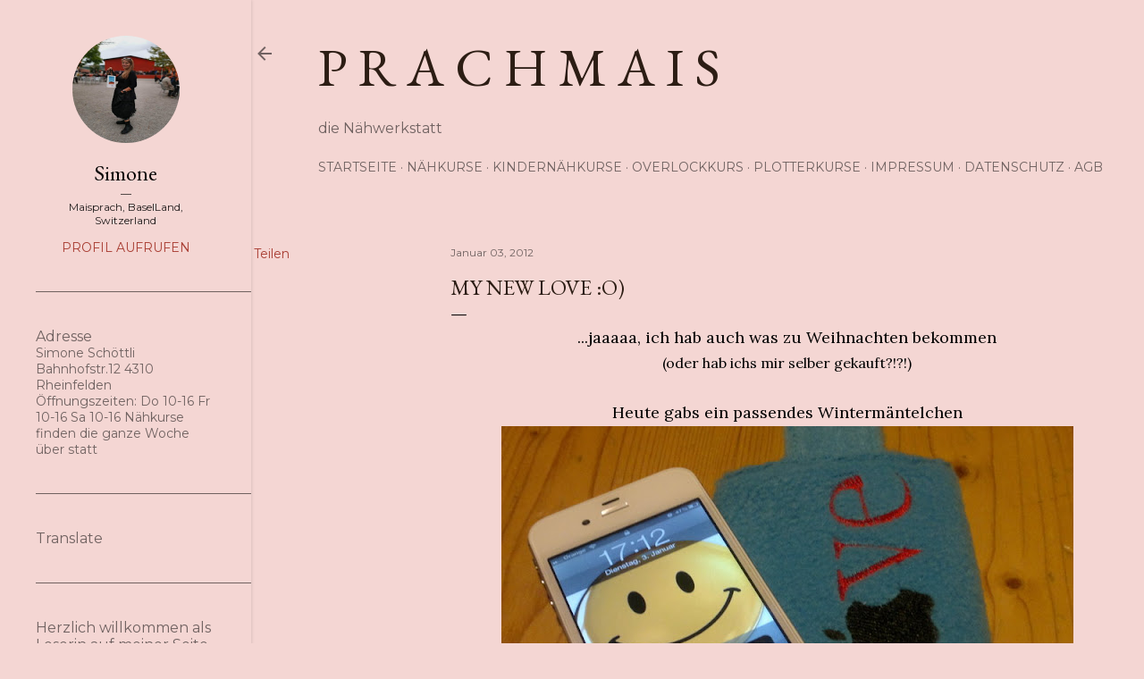

--- FILE ---
content_type: text/html; charset=UTF-8
request_url: http://www.prachmais.com/2012/01/my-new-love-o.html
body_size: 33323
content:
<!DOCTYPE html>
<html dir='ltr' lang='de'>
<head>
<meta content='width=device-width, initial-scale=1' name='viewport'/>
<title>my new love :o)</title>
<meta content='text/html; charset=UTF-8' http-equiv='Content-Type'/>
<!-- Chrome, Firefox OS and Opera -->
<meta content='#f4d6d3' name='theme-color'/>
<!-- Windows Phone -->
<meta content='#f4d6d3' name='msapplication-navbutton-color'/>
<meta content='blogger' name='generator'/>
<link href='http://www.prachmais.com/favicon.ico' rel='icon' type='image/x-icon'/>
<link href='http://www.prachmais.com/2012/01/my-new-love-o.html' rel='canonical'/>
<link rel="alternate" type="application/atom+xml" title="p r a c h m a i s - Atom" href="http://www.prachmais.com/feeds/posts/default" />
<link rel="alternate" type="application/rss+xml" title="p r a c h m a i s - RSS" href="http://www.prachmais.com/feeds/posts/default?alt=rss" />
<link rel="service.post" type="application/atom+xml" title="p r a c h m a i s - Atom" href="https://www.blogger.com/feeds/6542191209393157632/posts/default" />

<link rel="alternate" type="application/atom+xml" title="p r a c h m a i s - Atom" href="http://www.prachmais.com/feeds/9133176869801593609/comments/default" />
<!--Can't find substitution for tag [blog.ieCssRetrofitLinks]-->
<link href='https://blogger.googleusercontent.com/img/b/R29vZ2xl/AVvXsEgdtKsuYsRdDXkhkl0jWnCR4JGg-AllR2FUmJH5EtH5tqmLq0Vj5vgm3JM0o_AHC7LldS1lDpyfLN36Ol619WdJus9YEARMMWPklQ1J0DgwwV3PmN3WoMpf21Kga4np9WTiuN60yYxXraY/s640/Love+iPhone+026.jpg' rel='image_src'/>
<meta content='http://www.prachmais.com/2012/01/my-new-love-o.html' property='og:url'/>
<meta content='my new love :o)' property='og:title'/>
<meta content='...jaaaaa, ich hab auch was zu Weihnachten bekommen (oder hab ichs mir selber gekauft?!?!)  Heute gabs ein passendes Wintermäntelchen      S...' property='og:description'/>
<meta content='https://blogger.googleusercontent.com/img/b/R29vZ2xl/AVvXsEgdtKsuYsRdDXkhkl0jWnCR4JGg-AllR2FUmJH5EtH5tqmLq0Vj5vgm3JM0o_AHC7LldS1lDpyfLN36Ol619WdJus9YEARMMWPklQ1J0DgwwV3PmN3WoMpf21Kga4np9WTiuN60yYxXraY/w1200-h630-p-k-no-nu/Love+iPhone+026.jpg' property='og:image'/>
<style type='text/css'>@font-face{font-family:'EB Garamond';font-style:normal;font-weight:400;font-display:swap;src:url(//fonts.gstatic.com/s/ebgaramond/v32/SlGDmQSNjdsmc35JDF1K5E55YMjF_7DPuGi-6_RkCY9_WamXgHlIbvw.woff2)format('woff2');unicode-range:U+0460-052F,U+1C80-1C8A,U+20B4,U+2DE0-2DFF,U+A640-A69F,U+FE2E-FE2F;}@font-face{font-family:'EB Garamond';font-style:normal;font-weight:400;font-display:swap;src:url(//fonts.gstatic.com/s/ebgaramond/v32/SlGDmQSNjdsmc35JDF1K5E55YMjF_7DPuGi-6_RkAI9_WamXgHlIbvw.woff2)format('woff2');unicode-range:U+0301,U+0400-045F,U+0490-0491,U+04B0-04B1,U+2116;}@font-face{font-family:'EB Garamond';font-style:normal;font-weight:400;font-display:swap;src:url(//fonts.gstatic.com/s/ebgaramond/v32/SlGDmQSNjdsmc35JDF1K5E55YMjF_7DPuGi-6_RkCI9_WamXgHlIbvw.woff2)format('woff2');unicode-range:U+1F00-1FFF;}@font-face{font-family:'EB Garamond';font-style:normal;font-weight:400;font-display:swap;src:url(//fonts.gstatic.com/s/ebgaramond/v32/SlGDmQSNjdsmc35JDF1K5E55YMjF_7DPuGi-6_RkB49_WamXgHlIbvw.woff2)format('woff2');unicode-range:U+0370-0377,U+037A-037F,U+0384-038A,U+038C,U+038E-03A1,U+03A3-03FF;}@font-face{font-family:'EB Garamond';font-style:normal;font-weight:400;font-display:swap;src:url(//fonts.gstatic.com/s/ebgaramond/v32/SlGDmQSNjdsmc35JDF1K5E55YMjF_7DPuGi-6_RkC49_WamXgHlIbvw.woff2)format('woff2');unicode-range:U+0102-0103,U+0110-0111,U+0128-0129,U+0168-0169,U+01A0-01A1,U+01AF-01B0,U+0300-0301,U+0303-0304,U+0308-0309,U+0323,U+0329,U+1EA0-1EF9,U+20AB;}@font-face{font-family:'EB Garamond';font-style:normal;font-weight:400;font-display:swap;src:url(//fonts.gstatic.com/s/ebgaramond/v32/SlGDmQSNjdsmc35JDF1K5E55YMjF_7DPuGi-6_RkCo9_WamXgHlIbvw.woff2)format('woff2');unicode-range:U+0100-02BA,U+02BD-02C5,U+02C7-02CC,U+02CE-02D7,U+02DD-02FF,U+0304,U+0308,U+0329,U+1D00-1DBF,U+1E00-1E9F,U+1EF2-1EFF,U+2020,U+20A0-20AB,U+20AD-20C0,U+2113,U+2C60-2C7F,U+A720-A7FF;}@font-face{font-family:'EB Garamond';font-style:normal;font-weight:400;font-display:swap;src:url(//fonts.gstatic.com/s/ebgaramond/v32/SlGDmQSNjdsmc35JDF1K5E55YMjF_7DPuGi-6_RkBI9_WamXgHlI.woff2)format('woff2');unicode-range:U+0000-00FF,U+0131,U+0152-0153,U+02BB-02BC,U+02C6,U+02DA,U+02DC,U+0304,U+0308,U+0329,U+2000-206F,U+20AC,U+2122,U+2191,U+2193,U+2212,U+2215,U+FEFF,U+FFFD;}@font-face{font-family:'Lora';font-style:normal;font-weight:400;font-display:swap;src:url(//fonts.gstatic.com/s/lora/v37/0QI6MX1D_JOuGQbT0gvTJPa787weuxJMkq18ndeYxZ2JTg.woff2)format('woff2');unicode-range:U+0460-052F,U+1C80-1C8A,U+20B4,U+2DE0-2DFF,U+A640-A69F,U+FE2E-FE2F;}@font-face{font-family:'Lora';font-style:normal;font-weight:400;font-display:swap;src:url(//fonts.gstatic.com/s/lora/v37/0QI6MX1D_JOuGQbT0gvTJPa787weuxJFkq18ndeYxZ2JTg.woff2)format('woff2');unicode-range:U+0301,U+0400-045F,U+0490-0491,U+04B0-04B1,U+2116;}@font-face{font-family:'Lora';font-style:normal;font-weight:400;font-display:swap;src:url(//fonts.gstatic.com/s/lora/v37/0QI6MX1D_JOuGQbT0gvTJPa787weuxI9kq18ndeYxZ2JTg.woff2)format('woff2');unicode-range:U+0302-0303,U+0305,U+0307-0308,U+0310,U+0312,U+0315,U+031A,U+0326-0327,U+032C,U+032F-0330,U+0332-0333,U+0338,U+033A,U+0346,U+034D,U+0391-03A1,U+03A3-03A9,U+03B1-03C9,U+03D1,U+03D5-03D6,U+03F0-03F1,U+03F4-03F5,U+2016-2017,U+2034-2038,U+203C,U+2040,U+2043,U+2047,U+2050,U+2057,U+205F,U+2070-2071,U+2074-208E,U+2090-209C,U+20D0-20DC,U+20E1,U+20E5-20EF,U+2100-2112,U+2114-2115,U+2117-2121,U+2123-214F,U+2190,U+2192,U+2194-21AE,U+21B0-21E5,U+21F1-21F2,U+21F4-2211,U+2213-2214,U+2216-22FF,U+2308-230B,U+2310,U+2319,U+231C-2321,U+2336-237A,U+237C,U+2395,U+239B-23B7,U+23D0,U+23DC-23E1,U+2474-2475,U+25AF,U+25B3,U+25B7,U+25BD,U+25C1,U+25CA,U+25CC,U+25FB,U+266D-266F,U+27C0-27FF,U+2900-2AFF,U+2B0E-2B11,U+2B30-2B4C,U+2BFE,U+3030,U+FF5B,U+FF5D,U+1D400-1D7FF,U+1EE00-1EEFF;}@font-face{font-family:'Lora';font-style:normal;font-weight:400;font-display:swap;src:url(//fonts.gstatic.com/s/lora/v37/0QI6MX1D_JOuGQbT0gvTJPa787weuxIvkq18ndeYxZ2JTg.woff2)format('woff2');unicode-range:U+0001-000C,U+000E-001F,U+007F-009F,U+20DD-20E0,U+20E2-20E4,U+2150-218F,U+2190,U+2192,U+2194-2199,U+21AF,U+21E6-21F0,U+21F3,U+2218-2219,U+2299,U+22C4-22C6,U+2300-243F,U+2440-244A,U+2460-24FF,U+25A0-27BF,U+2800-28FF,U+2921-2922,U+2981,U+29BF,U+29EB,U+2B00-2BFF,U+4DC0-4DFF,U+FFF9-FFFB,U+10140-1018E,U+10190-1019C,U+101A0,U+101D0-101FD,U+102E0-102FB,U+10E60-10E7E,U+1D2C0-1D2D3,U+1D2E0-1D37F,U+1F000-1F0FF,U+1F100-1F1AD,U+1F1E6-1F1FF,U+1F30D-1F30F,U+1F315,U+1F31C,U+1F31E,U+1F320-1F32C,U+1F336,U+1F378,U+1F37D,U+1F382,U+1F393-1F39F,U+1F3A7-1F3A8,U+1F3AC-1F3AF,U+1F3C2,U+1F3C4-1F3C6,U+1F3CA-1F3CE,U+1F3D4-1F3E0,U+1F3ED,U+1F3F1-1F3F3,U+1F3F5-1F3F7,U+1F408,U+1F415,U+1F41F,U+1F426,U+1F43F,U+1F441-1F442,U+1F444,U+1F446-1F449,U+1F44C-1F44E,U+1F453,U+1F46A,U+1F47D,U+1F4A3,U+1F4B0,U+1F4B3,U+1F4B9,U+1F4BB,U+1F4BF,U+1F4C8-1F4CB,U+1F4D6,U+1F4DA,U+1F4DF,U+1F4E3-1F4E6,U+1F4EA-1F4ED,U+1F4F7,U+1F4F9-1F4FB,U+1F4FD-1F4FE,U+1F503,U+1F507-1F50B,U+1F50D,U+1F512-1F513,U+1F53E-1F54A,U+1F54F-1F5FA,U+1F610,U+1F650-1F67F,U+1F687,U+1F68D,U+1F691,U+1F694,U+1F698,U+1F6AD,U+1F6B2,U+1F6B9-1F6BA,U+1F6BC,U+1F6C6-1F6CF,U+1F6D3-1F6D7,U+1F6E0-1F6EA,U+1F6F0-1F6F3,U+1F6F7-1F6FC,U+1F700-1F7FF,U+1F800-1F80B,U+1F810-1F847,U+1F850-1F859,U+1F860-1F887,U+1F890-1F8AD,U+1F8B0-1F8BB,U+1F8C0-1F8C1,U+1F900-1F90B,U+1F93B,U+1F946,U+1F984,U+1F996,U+1F9E9,U+1FA00-1FA6F,U+1FA70-1FA7C,U+1FA80-1FA89,U+1FA8F-1FAC6,U+1FACE-1FADC,U+1FADF-1FAE9,U+1FAF0-1FAF8,U+1FB00-1FBFF;}@font-face{font-family:'Lora';font-style:normal;font-weight:400;font-display:swap;src:url(//fonts.gstatic.com/s/lora/v37/0QI6MX1D_JOuGQbT0gvTJPa787weuxJOkq18ndeYxZ2JTg.woff2)format('woff2');unicode-range:U+0102-0103,U+0110-0111,U+0128-0129,U+0168-0169,U+01A0-01A1,U+01AF-01B0,U+0300-0301,U+0303-0304,U+0308-0309,U+0323,U+0329,U+1EA0-1EF9,U+20AB;}@font-face{font-family:'Lora';font-style:normal;font-weight:400;font-display:swap;src:url(//fonts.gstatic.com/s/lora/v37/0QI6MX1D_JOuGQbT0gvTJPa787weuxJPkq18ndeYxZ2JTg.woff2)format('woff2');unicode-range:U+0100-02BA,U+02BD-02C5,U+02C7-02CC,U+02CE-02D7,U+02DD-02FF,U+0304,U+0308,U+0329,U+1D00-1DBF,U+1E00-1E9F,U+1EF2-1EFF,U+2020,U+20A0-20AB,U+20AD-20C0,U+2113,U+2C60-2C7F,U+A720-A7FF;}@font-face{font-family:'Lora';font-style:normal;font-weight:400;font-display:swap;src:url(//fonts.gstatic.com/s/lora/v37/0QI6MX1D_JOuGQbT0gvTJPa787weuxJBkq18ndeYxZ0.woff2)format('woff2');unicode-range:U+0000-00FF,U+0131,U+0152-0153,U+02BB-02BC,U+02C6,U+02DA,U+02DC,U+0304,U+0308,U+0329,U+2000-206F,U+20AC,U+2122,U+2191,U+2193,U+2212,U+2215,U+FEFF,U+FFFD;}@font-face{font-family:'Montserrat';font-style:normal;font-weight:400;font-display:swap;src:url(//fonts.gstatic.com/s/montserrat/v31/JTUSjIg1_i6t8kCHKm459WRhyyTh89ZNpQ.woff2)format('woff2');unicode-range:U+0460-052F,U+1C80-1C8A,U+20B4,U+2DE0-2DFF,U+A640-A69F,U+FE2E-FE2F;}@font-face{font-family:'Montserrat';font-style:normal;font-weight:400;font-display:swap;src:url(//fonts.gstatic.com/s/montserrat/v31/JTUSjIg1_i6t8kCHKm459W1hyyTh89ZNpQ.woff2)format('woff2');unicode-range:U+0301,U+0400-045F,U+0490-0491,U+04B0-04B1,U+2116;}@font-face{font-family:'Montserrat';font-style:normal;font-weight:400;font-display:swap;src:url(//fonts.gstatic.com/s/montserrat/v31/JTUSjIg1_i6t8kCHKm459WZhyyTh89ZNpQ.woff2)format('woff2');unicode-range:U+0102-0103,U+0110-0111,U+0128-0129,U+0168-0169,U+01A0-01A1,U+01AF-01B0,U+0300-0301,U+0303-0304,U+0308-0309,U+0323,U+0329,U+1EA0-1EF9,U+20AB;}@font-face{font-family:'Montserrat';font-style:normal;font-weight:400;font-display:swap;src:url(//fonts.gstatic.com/s/montserrat/v31/JTUSjIg1_i6t8kCHKm459WdhyyTh89ZNpQ.woff2)format('woff2');unicode-range:U+0100-02BA,U+02BD-02C5,U+02C7-02CC,U+02CE-02D7,U+02DD-02FF,U+0304,U+0308,U+0329,U+1D00-1DBF,U+1E00-1E9F,U+1EF2-1EFF,U+2020,U+20A0-20AB,U+20AD-20C0,U+2113,U+2C60-2C7F,U+A720-A7FF;}@font-face{font-family:'Montserrat';font-style:normal;font-weight:400;font-display:swap;src:url(//fonts.gstatic.com/s/montserrat/v31/JTUSjIg1_i6t8kCHKm459WlhyyTh89Y.woff2)format('woff2');unicode-range:U+0000-00FF,U+0131,U+0152-0153,U+02BB-02BC,U+02C6,U+02DA,U+02DC,U+0304,U+0308,U+0329,U+2000-206F,U+20AC,U+2122,U+2191,U+2193,U+2212,U+2215,U+FEFF,U+FFFD;}@font-face{font-family:'Montserrat';font-style:normal;font-weight:700;font-display:swap;src:url(//fonts.gstatic.com/s/montserrat/v31/JTUSjIg1_i6t8kCHKm459WRhyyTh89ZNpQ.woff2)format('woff2');unicode-range:U+0460-052F,U+1C80-1C8A,U+20B4,U+2DE0-2DFF,U+A640-A69F,U+FE2E-FE2F;}@font-face{font-family:'Montserrat';font-style:normal;font-weight:700;font-display:swap;src:url(//fonts.gstatic.com/s/montserrat/v31/JTUSjIg1_i6t8kCHKm459W1hyyTh89ZNpQ.woff2)format('woff2');unicode-range:U+0301,U+0400-045F,U+0490-0491,U+04B0-04B1,U+2116;}@font-face{font-family:'Montserrat';font-style:normal;font-weight:700;font-display:swap;src:url(//fonts.gstatic.com/s/montserrat/v31/JTUSjIg1_i6t8kCHKm459WZhyyTh89ZNpQ.woff2)format('woff2');unicode-range:U+0102-0103,U+0110-0111,U+0128-0129,U+0168-0169,U+01A0-01A1,U+01AF-01B0,U+0300-0301,U+0303-0304,U+0308-0309,U+0323,U+0329,U+1EA0-1EF9,U+20AB;}@font-face{font-family:'Montserrat';font-style:normal;font-weight:700;font-display:swap;src:url(//fonts.gstatic.com/s/montserrat/v31/JTUSjIg1_i6t8kCHKm459WdhyyTh89ZNpQ.woff2)format('woff2');unicode-range:U+0100-02BA,U+02BD-02C5,U+02C7-02CC,U+02CE-02D7,U+02DD-02FF,U+0304,U+0308,U+0329,U+1D00-1DBF,U+1E00-1E9F,U+1EF2-1EFF,U+2020,U+20A0-20AB,U+20AD-20C0,U+2113,U+2C60-2C7F,U+A720-A7FF;}@font-face{font-family:'Montserrat';font-style:normal;font-weight:700;font-display:swap;src:url(//fonts.gstatic.com/s/montserrat/v31/JTUSjIg1_i6t8kCHKm459WlhyyTh89Y.woff2)format('woff2');unicode-range:U+0000-00FF,U+0131,U+0152-0153,U+02BB-02BC,U+02C6,U+02DA,U+02DC,U+0304,U+0308,U+0329,U+2000-206F,U+20AC,U+2122,U+2191,U+2193,U+2212,U+2215,U+FEFF,U+FFFD;}</style>
<style id='page-skin-1' type='text/css'><!--
/*! normalize.css v3.0.1 | MIT License | git.io/normalize */html{font-family:sans-serif;-ms-text-size-adjust:100%;-webkit-text-size-adjust:100%}body{margin:0}article,aside,details,figcaption,figure,footer,header,hgroup,main,nav,section,summary{display:block}audio,canvas,progress,video{display:inline-block;vertical-align:baseline}audio:not([controls]){display:none;height:0}[hidden],template{display:none}a{background:transparent}a:active,a:hover{outline:0}abbr[title]{border-bottom:1px dotted}b,strong{font-weight:bold}dfn{font-style:italic}h1{font-size:2em;margin:.67em 0}mark{background:#ff0;color:#000}small{font-size:80%}sub,sup{font-size:75%;line-height:0;position:relative;vertical-align:baseline}sup{top:-0.5em}sub{bottom:-0.25em}img{border:0}svg:not(:root){overflow:hidden}figure{margin:1em 40px}hr{-moz-box-sizing:content-box;box-sizing:content-box;height:0}pre{overflow:auto}code,kbd,pre,samp{font-family:monospace,monospace;font-size:1em}button,input,optgroup,select,textarea{color:inherit;font:inherit;margin:0}button{overflow:visible}button,select{text-transform:none}button,html input[type="button"],input[type="reset"],input[type="submit"]{-webkit-appearance:button;cursor:pointer}button[disabled],html input[disabled]{cursor:default}button::-moz-focus-inner,input::-moz-focus-inner{border:0;padding:0}input{line-height:normal}input[type="checkbox"],input[type="radio"]{box-sizing:border-box;padding:0}input[type="number"]::-webkit-inner-spin-button,input[type="number"]::-webkit-outer-spin-button{height:auto}input[type="search"]{-webkit-appearance:textfield;-moz-box-sizing:content-box;-webkit-box-sizing:content-box;box-sizing:content-box}input[type="search"]::-webkit-search-cancel-button,input[type="search"]::-webkit-search-decoration{-webkit-appearance:none}fieldset{border:1px solid #c0c0c0;margin:0 2px;padding:.35em .625em .75em}legend{border:0;padding:0}textarea{overflow:auto}optgroup{font-weight:bold}table{border-collapse:collapse;border-spacing:0}td,th{padding:0}
/*!************************************************
* Blogger Template Style
* Name: Soho
**************************************************/
body{
overflow-wrap:break-word;
word-break:break-word;
word-wrap:break-word
}
.hidden{
display:none
}
.invisible{
visibility:hidden
}
.container::after,.float-container::after{
clear:both;
content:"";
display:table
}
.clearboth{
clear:both
}
#comments .comment .comment-actions,.subscribe-popup .FollowByEmail .follow-by-email-submit{
background:0 0;
border:0;
box-shadow:none;
color:#a93e33;
cursor:pointer;
font-size:14px;
font-weight:700;
outline:0;
text-decoration:none;
text-transform:uppercase;
width:auto
}
.dim-overlay{
background-color:rgba(0,0,0,.54);
height:100vh;
left:0;
position:fixed;
top:0;
width:100%
}
#sharing-dim-overlay{
background-color:transparent
}
input::-ms-clear{
display:none
}
.blogger-logo,.svg-icon-24.blogger-logo{
fill:#ff9800;
opacity:1
}
.loading-spinner-large{
-webkit-animation:mspin-rotate 1.568s infinite linear;
animation:mspin-rotate 1.568s infinite linear;
height:48px;
overflow:hidden;
position:absolute;
width:48px;
z-index:200
}
.loading-spinner-large>div{
-webkit-animation:mspin-revrot 5332ms infinite steps(4);
animation:mspin-revrot 5332ms infinite steps(4)
}
.loading-spinner-large>div>div{
-webkit-animation:mspin-singlecolor-large-film 1333ms infinite steps(81);
animation:mspin-singlecolor-large-film 1333ms infinite steps(81);
background-size:100%;
height:48px;
width:3888px
}
.mspin-black-large>div>div,.mspin-grey_54-large>div>div{
background-image:url(https://www.blogblog.com/indie/mspin_black_large.svg)
}
.mspin-white-large>div>div{
background-image:url(https://www.blogblog.com/indie/mspin_white_large.svg)
}
.mspin-grey_54-large{
opacity:.54
}
@-webkit-keyframes mspin-singlecolor-large-film{
from{
-webkit-transform:translateX(0);
transform:translateX(0)
}
to{
-webkit-transform:translateX(-3888px);
transform:translateX(-3888px)
}
}
@keyframes mspin-singlecolor-large-film{
from{
-webkit-transform:translateX(0);
transform:translateX(0)
}
to{
-webkit-transform:translateX(-3888px);
transform:translateX(-3888px)
}
}
@-webkit-keyframes mspin-rotate{
from{
-webkit-transform:rotate(0);
transform:rotate(0)
}
to{
-webkit-transform:rotate(360deg);
transform:rotate(360deg)
}
}
@keyframes mspin-rotate{
from{
-webkit-transform:rotate(0);
transform:rotate(0)
}
to{
-webkit-transform:rotate(360deg);
transform:rotate(360deg)
}
}
@-webkit-keyframes mspin-revrot{
from{
-webkit-transform:rotate(0);
transform:rotate(0)
}
to{
-webkit-transform:rotate(-360deg);
transform:rotate(-360deg)
}
}
@keyframes mspin-revrot{
from{
-webkit-transform:rotate(0);
transform:rotate(0)
}
to{
-webkit-transform:rotate(-360deg);
transform:rotate(-360deg)
}
}
.skip-navigation{
background-color:#fff;
box-sizing:border-box;
color:#000;
display:block;
height:0;
left:0;
line-height:50px;
overflow:hidden;
padding-top:0;
position:fixed;
text-align:center;
top:0;
-webkit-transition:box-shadow .3s,height .3s,padding-top .3s;
transition:box-shadow .3s,height .3s,padding-top .3s;
width:100%;
z-index:900
}
.skip-navigation:focus{
box-shadow:0 4px 5px 0 rgba(0,0,0,.14),0 1px 10px 0 rgba(0,0,0,.12),0 2px 4px -1px rgba(0,0,0,.2);
height:50px
}
#main{
outline:0
}
.main-heading{
position:absolute;
clip:rect(1px,1px,1px,1px);
padding:0;
border:0;
height:1px;
width:1px;
overflow:hidden
}
.Attribution{
margin-top:1em;
text-align:center
}
.Attribution .blogger img,.Attribution .blogger svg{
vertical-align:bottom
}
.Attribution .blogger img{
margin-right:.5em
}
.Attribution div{
line-height:24px;
margin-top:.5em
}
.Attribution .copyright,.Attribution .image-attribution{
font-size:.7em;
margin-top:1.5em
}
.BLOG_mobile_video_class{
display:none
}
.bg-photo{
background-attachment:scroll!important
}
body .CSS_LIGHTBOX{
z-index:900
}
.extendable .show-less,.extendable .show-more{
border-color:#a93e33;
color:#a93e33;
margin-top:8px
}
.extendable .show-less.hidden,.extendable .show-more.hidden{
display:none
}
.inline-ad{
display:none;
max-width:100%;
overflow:hidden
}
.adsbygoogle{
display:block
}
#cookieChoiceInfo{
bottom:0;
top:auto
}
iframe.b-hbp-video{
border:0
}
.post-body img{
max-width:100%
}
.post-body iframe{
max-width:100%
}
.post-body a[imageanchor="1"]{
display:inline-block
}
.byline{
margin-right:1em
}
.byline:last-child{
margin-right:0
}
.link-copied-dialog{
max-width:520px;
outline:0
}
.link-copied-dialog .modal-dialog-buttons{
margin-top:8px
}
.link-copied-dialog .goog-buttonset-default{
background:0 0;
border:0
}
.link-copied-dialog .goog-buttonset-default:focus{
outline:0
}
.paging-control-container{
margin-bottom:16px
}
.paging-control-container .paging-control{
display:inline-block
}
.paging-control-container .comment-range-text::after,.paging-control-container .paging-control{
color:#a93e33
}
.paging-control-container .comment-range-text,.paging-control-container .paging-control{
margin-right:8px
}
.paging-control-container .comment-range-text::after,.paging-control-container .paging-control::after{
content:"\b7";
cursor:default;
padding-left:8px;
pointer-events:none
}
.paging-control-container .comment-range-text:last-child::after,.paging-control-container .paging-control:last-child::after{
content:none
}
.byline.reactions iframe{
height:20px
}
.b-notification{
color:#000;
background-color:#fff;
border-bottom:solid 1px #000;
box-sizing:border-box;
padding:16px 32px;
text-align:center
}
.b-notification.visible{
-webkit-transition:margin-top .3s cubic-bezier(.4,0,.2,1);
transition:margin-top .3s cubic-bezier(.4,0,.2,1)
}
.b-notification.invisible{
position:absolute
}
.b-notification-close{
position:absolute;
right:8px;
top:8px
}
.no-posts-message{
line-height:40px;
text-align:center
}
@media screen and (max-width:1233px){
body.item-view .post-body a[imageanchor="1"][style*="float: left;"],body.item-view .post-body a[imageanchor="1"][style*="float: right;"]{
float:none!important;
clear:none!important
}
body.item-view .post-body a[imageanchor="1"] img{
display:block;
height:auto;
margin:0 auto
}
body.item-view .post-body>.separator:first-child>a[imageanchor="1"]:first-child{
margin-top:20px
}
.post-body a[imageanchor]{
display:block
}
body.item-view .post-body a[imageanchor="1"]{
margin-left:0!important;
margin-right:0!important
}
body.item-view .post-body a[imageanchor="1"]+a[imageanchor="1"]{
margin-top:16px
}
}
.item-control{
display:none
}
#comments{
border-top:1px dashed rgba(0,0,0,.54);
margin-top:20px;
padding:20px
}
#comments .comment-thread ol{
margin:0;
padding-left:0;
padding-left:0
}
#comments .comment .comment-replybox-single,#comments .comment-thread .comment-replies{
margin-left:60px
}
#comments .comment-thread .thread-count{
display:none
}
#comments .comment{
list-style-type:none;
padding:0 0 30px;
position:relative
}
#comments .comment .comment{
padding-bottom:8px
}
.comment .avatar-image-container{
position:absolute
}
.comment .avatar-image-container img{
border-radius:50%
}
.avatar-image-container svg,.comment .avatar-image-container .avatar-icon{
border-radius:50%;
border:solid 1px #000000;
box-sizing:border-box;
fill:#000000;
height:35px;
margin:0;
padding:7px;
width:35px
}
.comment .comment-block{
margin-top:10px;
margin-left:60px;
padding-bottom:0
}
#comments .comment-author-header-wrapper{
margin-left:40px
}
#comments .comment .thread-expanded .comment-block{
padding-bottom:20px
}
#comments .comment .comment-header .user,#comments .comment .comment-header .user a{
color:#000000;
font-style:normal;
font-weight:700
}
#comments .comment .comment-actions{
bottom:0;
margin-bottom:15px;
position:absolute
}
#comments .comment .comment-actions>*{
margin-right:8px
}
#comments .comment .comment-header .datetime{
bottom:0;
color:rgba(0, 0, 0, 0.54);
display:inline-block;
font-size:13px;
font-style:italic;
margin-left:8px
}
#comments .comment .comment-footer .comment-timestamp a,#comments .comment .comment-header .datetime a{
color:rgba(0, 0, 0, 0.54)
}
#comments .comment .comment-content,.comment .comment-body{
margin-top:12px;
word-break:break-word
}
.comment-body{
margin-bottom:12px
}
#comments.embed[data-num-comments="0"]{
border:0;
margin-top:0;
padding-top:0
}
#comments.embed[data-num-comments="0"] #comment-post-message,#comments.embed[data-num-comments="0"] div.comment-form>p,#comments.embed[data-num-comments="0"] p.comment-footer{
display:none
}
#comment-editor-src{
display:none
}
.comments .comments-content .loadmore.loaded{
max-height:0;
opacity:0;
overflow:hidden
}
.extendable .remaining-items{
height:0;
overflow:hidden;
-webkit-transition:height .3s cubic-bezier(.4,0,.2,1);
transition:height .3s cubic-bezier(.4,0,.2,1)
}
.extendable .remaining-items.expanded{
height:auto
}
.svg-icon-24,.svg-icon-24-button{
cursor:pointer;
height:24px;
width:24px;
min-width:24px
}
.touch-icon{
margin:-12px;
padding:12px
}
.touch-icon:active,.touch-icon:focus{
background-color:rgba(153,153,153,.4);
border-radius:50%
}
svg:not(:root).touch-icon{
overflow:visible
}
html[dir=rtl] .rtl-reversible-icon{
-webkit-transform:scaleX(-1);
-ms-transform:scaleX(-1);
transform:scaleX(-1)
}
.svg-icon-24-button,.touch-icon-button{
background:0 0;
border:0;
margin:0;
outline:0;
padding:0
}
.touch-icon-button .touch-icon:active,.touch-icon-button .touch-icon:focus{
background-color:transparent
}
.touch-icon-button:active .touch-icon,.touch-icon-button:focus .touch-icon{
background-color:rgba(153,153,153,.4);
border-radius:50%
}
.Profile .default-avatar-wrapper .avatar-icon{
border-radius:50%;
border:solid 1px #000000;
box-sizing:border-box;
fill:#000000;
margin:0
}
.Profile .individual .default-avatar-wrapper .avatar-icon{
padding:25px
}
.Profile .individual .avatar-icon,.Profile .individual .profile-img{
height:120px;
width:120px
}
.Profile .team .default-avatar-wrapper .avatar-icon{
padding:8px
}
.Profile .team .avatar-icon,.Profile .team .default-avatar-wrapper,.Profile .team .profile-img{
height:40px;
width:40px
}
.snippet-container{
margin:0;
position:relative;
overflow:hidden
}
.snippet-fade{
bottom:0;
box-sizing:border-box;
position:absolute;
width:96px
}
.snippet-fade{
right:0
}
.snippet-fade:after{
content:"\2026"
}
.snippet-fade:after{
float:right
}
.centered-top-container.sticky{
left:0;
position:fixed;
right:0;
top:0;
width:auto;
z-index:50;
-webkit-transition-property:opacity,-webkit-transform;
transition-property:opacity,-webkit-transform;
transition-property:transform,opacity;
transition-property:transform,opacity,-webkit-transform;
-webkit-transition-duration:.2s;
transition-duration:.2s;
-webkit-transition-timing-function:cubic-bezier(.4,0,.2,1);
transition-timing-function:cubic-bezier(.4,0,.2,1)
}
.centered-top-placeholder{
display:none
}
.collapsed-header .centered-top-placeholder{
display:block
}
.centered-top-container .Header .replaced h1,.centered-top-placeholder .Header .replaced h1{
display:none
}
.centered-top-container.sticky .Header .replaced h1{
display:block
}
.centered-top-container.sticky .Header .header-widget{
background:0 0
}
.centered-top-container.sticky .Header .header-image-wrapper{
display:none
}
.centered-top-container img,.centered-top-placeholder img{
max-width:100%
}
.collapsible{
-webkit-transition:height .3s cubic-bezier(.4,0,.2,1);
transition:height .3s cubic-bezier(.4,0,.2,1)
}
.collapsible,.collapsible>summary{
display:block;
overflow:hidden
}
.collapsible>:not(summary){
display:none
}
.collapsible[open]>:not(summary){
display:block
}
.collapsible:focus,.collapsible>summary:focus{
outline:0
}
.collapsible>summary{
cursor:pointer;
display:block;
padding:0
}
.collapsible:focus>summary,.collapsible>summary:focus{
background-color:transparent
}
.collapsible>summary::-webkit-details-marker{
display:none
}
.collapsible-title{
-webkit-box-align:center;
-webkit-align-items:center;
-ms-flex-align:center;
align-items:center;
display:-webkit-box;
display:-webkit-flex;
display:-ms-flexbox;
display:flex
}
.collapsible-title .title{
-webkit-box-flex:1;
-webkit-flex:1 1 auto;
-ms-flex:1 1 auto;
flex:1 1 auto;
-webkit-box-ordinal-group:1;
-webkit-order:0;
-ms-flex-order:0;
order:0;
overflow:hidden;
text-overflow:ellipsis;
white-space:nowrap
}
.collapsible-title .chevron-down,.collapsible[open] .collapsible-title .chevron-up{
display:block
}
.collapsible-title .chevron-up,.collapsible[open] .collapsible-title .chevron-down{
display:none
}
.flat-button{
cursor:pointer;
display:inline-block;
font-weight:700;
text-transform:uppercase;
border-radius:2px;
padding:8px;
margin:-8px
}
.flat-icon-button{
background:0 0;
border:0;
margin:0;
outline:0;
padding:0;
margin:-12px;
padding:12px;
cursor:pointer;
box-sizing:content-box;
display:inline-block;
line-height:0
}
.flat-icon-button,.flat-icon-button .splash-wrapper{
border-radius:50%
}
.flat-icon-button .splash.animate{
-webkit-animation-duration:.3s;
animation-duration:.3s
}
.overflowable-container{
max-height:28px;
overflow:hidden;
position:relative
}
.overflow-button{
cursor:pointer
}
#overflowable-dim-overlay{
background:0 0
}
.overflow-popup{
box-shadow:0 2px 2px 0 rgba(0,0,0,.14),0 3px 1px -2px rgba(0,0,0,.2),0 1px 5px 0 rgba(0,0,0,.12);
background-color:#f4d6d3;
left:0;
max-width:calc(100% - 32px);
position:absolute;
top:0;
visibility:hidden;
z-index:101
}
.overflow-popup ul{
list-style:none
}
.overflow-popup .tabs li,.overflow-popup li{
display:block;
height:auto
}
.overflow-popup .tabs li{
padding-left:0;
padding-right:0
}
.overflow-button.hidden,.overflow-popup .tabs li.hidden,.overflow-popup li.hidden{
display:none
}
.search{
display:-webkit-box;
display:-webkit-flex;
display:-ms-flexbox;
display:flex;
line-height:24px;
width:24px
}
.search.focused{
width:100%
}
.search.focused .section{
width:100%
}
.search form{
z-index:101
}
.search h3{
display:none
}
.search form{
display:-webkit-box;
display:-webkit-flex;
display:-ms-flexbox;
display:flex;
-webkit-box-flex:1;
-webkit-flex:1 0 0;
-ms-flex:1 0 0px;
flex:1 0 0;
border-bottom:solid 1px transparent;
padding-bottom:8px
}
.search form>*{
display:none
}
.search.focused form>*{
display:block
}
.search .search-input label{
display:none
}
.centered-top-placeholder.cloned .search form{
z-index:30
}
.search.focused form{
border-color:rgba(0, 0, 0, 0.54);
position:relative;
width:auto
}
.collapsed-header .centered-top-container .search.focused form{
border-bottom-color:transparent
}
.search-expand{
-webkit-box-flex:0;
-webkit-flex:0 0 auto;
-ms-flex:0 0 auto;
flex:0 0 auto
}
.search-expand-text{
display:none
}
.search-close{
display:inline;
vertical-align:middle
}
.search-input{
-webkit-box-flex:1;
-webkit-flex:1 0 1px;
-ms-flex:1 0 1px;
flex:1 0 1px
}
.search-input input{
background:0 0;
border:0;
box-sizing:border-box;
color:rgba(0, 0, 0, 0.54);
display:inline-block;
outline:0;
width:calc(100% - 48px)
}
.search-input input.no-cursor{
color:transparent;
text-shadow:0 0 0 rgba(0, 0, 0, 0.54)
}
.collapsed-header .centered-top-container .search-action,.collapsed-header .centered-top-container .search-input input{
color:rgba(0, 0, 0, 0.54)
}
.collapsed-header .centered-top-container .search-input input.no-cursor{
color:transparent;
text-shadow:0 0 0 rgba(0, 0, 0, 0.54)
}
.collapsed-header .centered-top-container .search-input input.no-cursor:focus,.search-input input.no-cursor:focus{
outline:0
}
.search-focused>*{
visibility:hidden
}
.search-focused .search,.search-focused .search-icon{
visibility:visible
}
.search.focused .search-action{
display:block
}
.search.focused .search-action:disabled{
opacity:.3
}
.widget.Sharing .sharing-button{
display:none
}
.widget.Sharing .sharing-buttons li{
padding:0
}
.widget.Sharing .sharing-buttons li span{
display:none
}
.post-share-buttons{
position:relative
}
.centered-bottom .share-buttons .svg-icon-24,.share-buttons .svg-icon-24{
fill:#000000
}
.sharing-open.touch-icon-button:active .touch-icon,.sharing-open.touch-icon-button:focus .touch-icon{
background-color:transparent
}
.share-buttons{
background-color:#f4d6d3;
border-radius:2px;
box-shadow:0 2px 2px 0 rgba(0,0,0,.14),0 3px 1px -2px rgba(0,0,0,.2),0 1px 5px 0 rgba(0,0,0,.12);
color:#000000;
list-style:none;
margin:0;
padding:8px 0;
position:absolute;
top:-11px;
min-width:200px;
z-index:101
}
.share-buttons.hidden{
display:none
}
.sharing-button{
background:0 0;
border:0;
margin:0;
outline:0;
padding:0;
cursor:pointer
}
.share-buttons li{
margin:0;
height:48px
}
.share-buttons li:last-child{
margin-bottom:0
}
.share-buttons li .sharing-platform-button{
box-sizing:border-box;
cursor:pointer;
display:block;
height:100%;
margin-bottom:0;
padding:0 16px;
position:relative;
width:100%
}
.share-buttons li .sharing-platform-button:focus,.share-buttons li .sharing-platform-button:hover{
background-color:rgba(128,128,128,.1);
outline:0
}
.share-buttons li svg[class*=" sharing-"],.share-buttons li svg[class^=sharing-]{
position:absolute;
top:10px
}
.share-buttons li span.sharing-platform-button{
position:relative;
top:0
}
.share-buttons li .platform-sharing-text{
display:block;
font-size:16px;
line-height:48px;
white-space:nowrap
}
.share-buttons li .platform-sharing-text{
margin-left:56px
}
.sidebar-container{
background-color:#f7f7f7;
max-width:281px;
overflow-y:auto;
-webkit-transition-property:-webkit-transform;
transition-property:-webkit-transform;
transition-property:transform;
transition-property:transform,-webkit-transform;
-webkit-transition-duration:.3s;
transition-duration:.3s;
-webkit-transition-timing-function:cubic-bezier(0,0,.2,1);
transition-timing-function:cubic-bezier(0,0,.2,1);
width:281px;
z-index:101;
-webkit-overflow-scrolling:touch
}
.sidebar-container .navigation{
line-height:0;
padding:16px
}
.sidebar-container .sidebar-back{
cursor:pointer
}
.sidebar-container .widget{
background:0 0;
margin:0 16px;
padding:16px 0
}
.sidebar-container .widget .title{
color:rgba(0, 0, 0, 0.54);
margin:0
}
.sidebar-container .widget ul{
list-style:none;
margin:0;
padding:0
}
.sidebar-container .widget ul ul{
margin-left:1em
}
.sidebar-container .widget li{
font-size:16px;
line-height:normal
}
.sidebar-container .widget+.widget{
border-top:1px dashed rgba(0, 0, 0, 0.54)
}
.BlogArchive li{
margin:16px 0
}
.BlogArchive li:last-child{
margin-bottom:0
}
.Label li a{
display:inline-block
}
.BlogArchive .post-count,.Label .label-count{
float:right;
margin-left:.25em
}
.BlogArchive .post-count::before,.Label .label-count::before{
content:"("
}
.BlogArchive .post-count::after,.Label .label-count::after{
content:")"
}
.widget.Translate .skiptranslate>div{
display:block!important
}
.widget.Profile .profile-link{
display:-webkit-box;
display:-webkit-flex;
display:-ms-flexbox;
display:flex
}
.widget.Profile .team-member .default-avatar-wrapper,.widget.Profile .team-member .profile-img{
-webkit-box-flex:0;
-webkit-flex:0 0 auto;
-ms-flex:0 0 auto;
flex:0 0 auto;
margin-right:1em
}
.widget.Profile .individual .profile-link{
-webkit-box-orient:vertical;
-webkit-box-direction:normal;
-webkit-flex-direction:column;
-ms-flex-direction:column;
flex-direction:column
}
.widget.Profile .team .profile-link .profile-name{
-webkit-align-self:center;
-ms-flex-item-align:center;
align-self:center;
display:block;
-webkit-box-flex:1;
-webkit-flex:1 1 auto;
-ms-flex:1 1 auto;
flex:1 1 auto
}
.dim-overlay{
background-color:rgba(0,0,0,.54);
z-index:100
}
body.sidebar-visible{
overflow-y:hidden
}
@media screen and (max-width:1273px){
.sidebar-container{
bottom:0;
position:fixed;
top:0;
left:0;
right:auto
}
.sidebar-container.sidebar-invisible{
-webkit-transition-timing-function:cubic-bezier(.4,0,.6,1);
transition-timing-function:cubic-bezier(.4,0,.6,1)
}
html[dir=ltr] .sidebar-container.sidebar-invisible{
-webkit-transform:translateX(-281px);
-ms-transform:translateX(-281px);
transform:translateX(-281px)
}
html[dir=rtl] .sidebar-container.sidebar-invisible{
-webkit-transform:translateX(281px);
-ms-transform:translateX(281px);
transform:translateX(281px)
}
}
@media screen and (min-width:1274px){
.sidebar-container{
position:absolute;
top:0;
left:0;
right:auto
}
.sidebar-container .navigation{
display:none
}
}
.dialog{
box-shadow:0 2px 2px 0 rgba(0,0,0,.14),0 3px 1px -2px rgba(0,0,0,.2),0 1px 5px 0 rgba(0,0,0,.12);
background:#f4d6d3;
box-sizing:border-box;
color:#000000;
padding:30px;
position:fixed;
text-align:center;
width:calc(100% - 24px);
z-index:101
}
.dialog input[type=email],.dialog input[type=text]{
background-color:transparent;
border:0;
border-bottom:solid 1px rgba(0,0,0,.12);
color:#000000;
display:block;
font-family:EB Garamond, serif;
font-size:16px;
line-height:24px;
margin:auto;
padding-bottom:7px;
outline:0;
text-align:center;
width:100%
}
.dialog input[type=email]::-webkit-input-placeholder,.dialog input[type=text]::-webkit-input-placeholder{
color:#000000
}
.dialog input[type=email]::-moz-placeholder,.dialog input[type=text]::-moz-placeholder{
color:#000000
}
.dialog input[type=email]:-ms-input-placeholder,.dialog input[type=text]:-ms-input-placeholder{
color:#000000
}
.dialog input[type=email]::-ms-input-placeholder,.dialog input[type=text]::-ms-input-placeholder{
color:#000000
}
.dialog input[type=email]::placeholder,.dialog input[type=text]::placeholder{
color:#000000
}
.dialog input[type=email]:focus,.dialog input[type=text]:focus{
border-bottom:solid 2px #a93e33;
padding-bottom:6px
}
.dialog input.no-cursor{
color:transparent;
text-shadow:0 0 0 #000000
}
.dialog input.no-cursor:focus{
outline:0
}
.dialog input.no-cursor:focus{
outline:0
}
.dialog input[type=submit]{
font-family:EB Garamond, serif
}
.dialog .goog-buttonset-default{
color:#a93e33
}
.subscribe-popup{
max-width:364px
}
.subscribe-popup h3{
color:#2c1d14;
font-size:1.8em;
margin-top:0
}
.subscribe-popup .FollowByEmail h3{
display:none
}
.subscribe-popup .FollowByEmail .follow-by-email-submit{
color:#a93e33;
display:inline-block;
margin:0 auto;
margin-top:24px;
width:auto;
white-space:normal
}
.subscribe-popup .FollowByEmail .follow-by-email-submit:disabled{
cursor:default;
opacity:.3
}
@media (max-width:800px){
.blog-name div.widget.Subscribe{
margin-bottom:16px
}
body.item-view .blog-name div.widget.Subscribe{
margin:8px auto 16px auto;
width:100%
}
}
body#layout .bg-photo,body#layout .bg-photo-overlay{
display:none
}
body#layout .page_body{
padding:0;
position:relative;
top:0
}
body#layout .page{
display:inline-block;
left:inherit;
position:relative;
vertical-align:top;
width:540px
}
body#layout .centered{
max-width:954px
}
body#layout .navigation{
display:none
}
body#layout .sidebar-container{
display:inline-block;
width:40%
}
body#layout .hamburger-menu,body#layout .search{
display:none
}
body{
background-color:#f4d6d3;
color:#000000;
font:normal 400 20px EB Garamond, serif;
height:100%;
margin:0;
min-height:100vh
}
h1,h2,h3,h4,h5,h6{
font-weight:400
}
a{
color:#a93e33;
text-decoration:none
}
.dim-overlay{
z-index:100
}
body.sidebar-visible .page_body{
overflow-y:scroll
}
.widget .title{
color:rgba(0, 0, 0, 0.54);
font:normal 400 12px Montserrat, sans-serif
}
.extendable .show-less,.extendable .show-more{
color:#a93e33;
font:normal 400 12px Montserrat, sans-serif;
margin:12px -8px 0 -8px;
text-transform:uppercase
}
.footer .widget,.main .widget{
margin:50px 0
}
.main .widget .title{
text-transform:uppercase
}
.inline-ad{
display:block;
margin-top:50px
}
.adsbygoogle{
text-align:center
}
.page_body{
display:-webkit-box;
display:-webkit-flex;
display:-ms-flexbox;
display:flex;
-webkit-box-orient:vertical;
-webkit-box-direction:normal;
-webkit-flex-direction:column;
-ms-flex-direction:column;
flex-direction:column;
min-height:100vh;
position:relative;
z-index:20
}
.page_body>*{
-webkit-box-flex:0;
-webkit-flex:0 0 auto;
-ms-flex:0 0 auto;
flex:0 0 auto
}
.page_body>#footer{
margin-top:auto
}
.centered-bottom,.centered-top{
margin:0 32px;
max-width:100%
}
.centered-top{
padding-bottom:12px;
padding-top:12px
}
.sticky .centered-top{
padding-bottom:0;
padding-top:0
}
.centered-top-container,.centered-top-placeholder{
background:#f4d6d3
}
.centered-top{
display:-webkit-box;
display:-webkit-flex;
display:-ms-flexbox;
display:flex;
-webkit-flex-wrap:wrap;
-ms-flex-wrap:wrap;
flex-wrap:wrap;
-webkit-box-pack:justify;
-webkit-justify-content:space-between;
-ms-flex-pack:justify;
justify-content:space-between;
position:relative
}
.sticky .centered-top{
-webkit-flex-wrap:nowrap;
-ms-flex-wrap:nowrap;
flex-wrap:nowrap
}
.centered-top-container .svg-icon-24,.centered-top-placeholder .svg-icon-24{
fill:rgba(0, 0, 0, 0.54)
}
.back-button-container,.hamburger-menu-container{
-webkit-box-flex:0;
-webkit-flex:0 0 auto;
-ms-flex:0 0 auto;
flex:0 0 auto;
height:48px;
-webkit-box-ordinal-group:2;
-webkit-order:1;
-ms-flex-order:1;
order:1
}
.sticky .back-button-container,.sticky .hamburger-menu-container{
-webkit-box-ordinal-group:2;
-webkit-order:1;
-ms-flex-order:1;
order:1
}
.back-button,.hamburger-menu,.search-expand-icon{
cursor:pointer;
margin-top:0
}
.search{
-webkit-box-align:start;
-webkit-align-items:flex-start;
-ms-flex-align:start;
align-items:flex-start;
-webkit-box-flex:0;
-webkit-flex:0 0 auto;
-ms-flex:0 0 auto;
flex:0 0 auto;
height:48px;
margin-left:24px;
-webkit-box-ordinal-group:4;
-webkit-order:3;
-ms-flex-order:3;
order:3
}
.search,.search.focused{
width:auto
}
.search.focused{
position:static
}
.sticky .search{
display:none;
-webkit-box-ordinal-group:5;
-webkit-order:4;
-ms-flex-order:4;
order:4
}
.search .section{
right:0;
margin-top:12px;
position:absolute;
top:12px;
width:0
}
.sticky .search .section{
top:0
}
.search-expand{
background:0 0;
border:0;
margin:0;
outline:0;
padding:0;
color:#a93e33;
cursor:pointer;
-webkit-box-flex:0;
-webkit-flex:0 0 auto;
-ms-flex:0 0 auto;
flex:0 0 auto;
font:normal 400 12px Montserrat, sans-serif;
text-transform:uppercase;
word-break:normal
}
.search.focused .search-expand{
visibility:hidden
}
.search .dim-overlay{
background:0 0
}
.search.focused .section{
max-width:400px
}
.search.focused form{
border-color:rgba(0, 0, 0, 0.54);
height:24px
}
.search.focused .search-input{
display:-webkit-box;
display:-webkit-flex;
display:-ms-flexbox;
display:flex;
-webkit-box-flex:1;
-webkit-flex:1 1 auto;
-ms-flex:1 1 auto;
flex:1 1 auto
}
.search-input input{
-webkit-box-flex:1;
-webkit-flex:1 1 auto;
-ms-flex:1 1 auto;
flex:1 1 auto;
font:normal 400 16px Montserrat, sans-serif
}
.search input[type=submit]{
display:none
}
.subscribe-section-container{
-webkit-box-flex:1;
-webkit-flex:1 0 auto;
-ms-flex:1 0 auto;
flex:1 0 auto;
margin-left:24px;
-webkit-box-ordinal-group:3;
-webkit-order:2;
-ms-flex-order:2;
order:2;
text-align:right
}
.sticky .subscribe-section-container{
-webkit-box-flex:0;
-webkit-flex:0 0 auto;
-ms-flex:0 0 auto;
flex:0 0 auto;
-webkit-box-ordinal-group:4;
-webkit-order:3;
-ms-flex-order:3;
order:3
}
.subscribe-button{
background:0 0;
border:0;
margin:0;
outline:0;
padding:0;
color:#a93e33;
cursor:pointer;
display:inline-block;
font:normal 400 12px Montserrat, sans-serif;
line-height:48px;
margin:0;
text-transform:uppercase;
word-break:normal
}
.subscribe-popup h3{
color:rgba(0, 0, 0, 0.54);
font:normal 400 12px Montserrat, sans-serif;
margin-bottom:24px;
text-transform:uppercase
}
.subscribe-popup div.widget.FollowByEmail .follow-by-email-address{
color:#000000;
font:normal 400 12px Montserrat, sans-serif
}
.subscribe-popup div.widget.FollowByEmail .follow-by-email-submit{
color:#a93e33;
font:normal 400 12px Montserrat, sans-serif;
margin-top:24px;
text-transform:uppercase
}
.blog-name{
-webkit-box-flex:1;
-webkit-flex:1 1 100%;
-ms-flex:1 1 100%;
flex:1 1 100%;
-webkit-box-ordinal-group:5;
-webkit-order:4;
-ms-flex-order:4;
order:4;
overflow:hidden
}
.sticky .blog-name{
-webkit-box-flex:1;
-webkit-flex:1 1 auto;
-ms-flex:1 1 auto;
flex:1 1 auto;
margin:0 12px;
-webkit-box-ordinal-group:3;
-webkit-order:2;
-ms-flex-order:2;
order:2
}
body.search-view .centered-top.search-focused .blog-name{
display:none
}
.widget.Header h1{
font:normal normal 14px EB Garamond, serif;
margin:0;
text-transform:uppercase
}
.widget.Header h1,.widget.Header h1 a{
color:#2c1d14
}
.widget.Header p{
color:rgba(0, 0, 0, 0.54);
font:normal normal 16px Montserrat, sans-serif;
line-height:1.7
}
.sticky .widget.Header h1{
font-size:16px;
line-height:48px;
overflow:hidden;
overflow-wrap:normal;
text-overflow:ellipsis;
white-space:nowrap;
word-wrap:normal
}
.sticky .widget.Header p{
display:none
}
.sticky{
box-shadow:0 1px 3px rgba(0, 0, 0, 0.1)
}
#page_list_top .widget.PageList{
font:normal 400 14px Montserrat, sans-serif;
line-height:28px
}
#page_list_top .widget.PageList .title{
display:none
}
#page_list_top .widget.PageList .overflowable-contents{
overflow:hidden
}
#page_list_top .widget.PageList .overflowable-contents ul{
list-style:none;
margin:0;
padding:0
}
#page_list_top .widget.PageList .overflow-popup ul{
list-style:none;
margin:0;
padding:0 20px
}
#page_list_top .widget.PageList .overflowable-contents li{
display:inline-block
}
#page_list_top .widget.PageList .overflowable-contents li.hidden{
display:none
}
#page_list_top .widget.PageList .overflowable-contents li:not(:first-child):before{
color:rgba(0, 0, 0, 0.54);
content:"\b7"
}
#page_list_top .widget.PageList .overflow-button a,#page_list_top .widget.PageList .overflow-popup li a,#page_list_top .widget.PageList .overflowable-contents li a{
color:rgba(0, 0, 0, 0.54);
font:normal 400 14px Montserrat, sans-serif;
line-height:28px;
text-transform:uppercase
}
#page_list_top .widget.PageList .overflow-popup li.selected a,#page_list_top .widget.PageList .overflowable-contents li.selected a{
color:rgba(0, 0, 0, 0.54);
font:normal 700 14px Montserrat, sans-serif;
line-height:28px
}
#page_list_top .widget.PageList .overflow-button{
display:inline
}
.sticky #page_list_top{
display:none
}
body.homepage-view .hero-image.has-image{
background:#f4d6d3 url(http://3.bp.blogspot.com/-8GK5KCunIa0/WsEokcGC5eI/AAAAAAAAu4Q/dTZg2Bc8xYkofLr_cHbwBHohPk5qXSlhACK4BGAYYCw/s0/L%25C3%25A4deli.JPG) repeat scroll top left;
background-attachment:scroll;
background-color:#f4d6d3;
background-size:cover;
height:62.5vw;
max-height:75vh;
min-height:200px;
width:100%
}
.post-filter-message{
background-color:#f4d6d3;
color:rgba(0, 0, 0, 0.54);
display:-webkit-box;
display:-webkit-flex;
display:-ms-flexbox;
display:flex;
-webkit-flex-wrap:wrap;
-ms-flex-wrap:wrap;
flex-wrap:wrap;
font:normal 400 12px Montserrat, sans-serif;
-webkit-box-pack:justify;
-webkit-justify-content:space-between;
-ms-flex-pack:justify;
justify-content:space-between;
margin-top:50px;
padding:18px
}
.post-filter-message .message-container{
-webkit-box-flex:1;
-webkit-flex:1 1 auto;
-ms-flex:1 1 auto;
flex:1 1 auto;
min-width:0
}
.post-filter-message .home-link-container{
-webkit-box-flex:0;
-webkit-flex:0 0 auto;
-ms-flex:0 0 auto;
flex:0 0 auto
}
.post-filter-message .search-label,.post-filter-message .search-query{
color:rgba(0, 0, 0, 0.87);
font:normal 700 12px Montserrat, sans-serif;
text-transform:uppercase
}
.post-filter-message .home-link,.post-filter-message .home-link a{
color:#a93e33;
font:normal 700 12px Montserrat, sans-serif;
text-transform:uppercase
}
.widget.FeaturedPost .thumb.hero-thumb{
background-position:center;
background-size:cover;
height:360px
}
.widget.FeaturedPost .featured-post-snippet:before{
content:"\2014"
}
.snippet-container,.snippet-fade{
font:normal 400 14px Lora, serif;
line-height:23.8px
}
.snippet-container{
max-height:166.6px;
overflow:hidden
}
.snippet-fade{
background:-webkit-linear-gradient(left,#f4d6d3 0,#f4d6d3 20%,rgba(244, 214, 211, 0) 100%);
background:linear-gradient(to left,#f4d6d3 0,#f4d6d3 20%,rgba(244, 214, 211, 0) 100%);
color:#000000
}
.post-sidebar{
display:none
}
.widget.Blog .blog-posts .post-outer-container{
width:100%
}
.no-posts{
text-align:center
}
body.feed-view .widget.Blog .blog-posts .post-outer-container,body.item-view .widget.Blog .blog-posts .post-outer{
margin-bottom:50px
}
.widget.Blog .post.no-featured-image,.widget.PopularPosts .post.no-featured-image{
background-color:#f4d6d3;
padding:30px
}
.widget.Blog .post>.post-share-buttons-top{
right:0;
position:absolute;
top:0
}
.widget.Blog .post>.post-share-buttons-bottom{
bottom:0;
right:0;
position:absolute
}
.blog-pager{
text-align:right
}
.blog-pager a{
color:#a93e33;
font:normal 400 12px Montserrat, sans-serif;
text-transform:uppercase
}
.blog-pager .blog-pager-newer-link,.blog-pager .home-link{
display:none
}
.post-title{
font:normal 400 20px EB Garamond, serif;
margin:0;
text-transform:uppercase
}
.post-title,.post-title a{
color:#2c1d14
}
.post.no-featured-image .post-title,.post.no-featured-image .post-title a{
color:#000000
}
body.item-view .post-body-container:before{
content:"\2014"
}
.post-body{
color:#000000;
font:normal 400 14px Lora, serif;
line-height:1.7
}
.post-body blockquote{
color:#000000;
font:normal 400 16px Montserrat, sans-serif;
line-height:1.7;
margin-left:0;
margin-right:0
}
.post-body img{
height:auto;
max-width:100%
}
.post-body .tr-caption{
color:#000000;
font:normal 400 12px Montserrat, sans-serif;
line-height:1.7
}
.snippet-thumbnail{
position:relative
}
.snippet-thumbnail .post-header{
background:#f4d6d3;
bottom:0;
margin-bottom:0;
padding-right:15px;
padding-bottom:5px;
padding-top:5px;
position:absolute
}
.snippet-thumbnail img{
width:100%
}
.post-footer,.post-header{
margin:8px 0
}
body.item-view .widget.Blog .post-header{
margin:0 0 16px 0
}
body.item-view .widget.Blog .post-footer{
margin:50px 0 0 0
}
.widget.FeaturedPost .post-footer{
display:-webkit-box;
display:-webkit-flex;
display:-ms-flexbox;
display:flex;
-webkit-flex-wrap:wrap;
-ms-flex-wrap:wrap;
flex-wrap:wrap;
-webkit-box-pack:justify;
-webkit-justify-content:space-between;
-ms-flex-pack:justify;
justify-content:space-between
}
.widget.FeaturedPost .post-footer>*{
-webkit-box-flex:0;
-webkit-flex:0 1 auto;
-ms-flex:0 1 auto;
flex:0 1 auto
}
.widget.FeaturedPost .post-footer,.widget.FeaturedPost .post-footer a,.widget.FeaturedPost .post-footer button{
line-height:1.7
}
.jump-link{
margin:-8px
}
.post-header,.post-header a,.post-header button{
color:rgba(0, 0, 0, 0.54);
font:normal 400 12px Montserrat, sans-serif
}
.post.no-featured-image .post-header,.post.no-featured-image .post-header a,.post.no-featured-image .post-header button{
color:rgba(0, 0, 0, 0.54)
}
.post-footer,.post-footer a,.post-footer button{
color:#a93e33;
font:normal 400 12px Montserrat, sans-serif
}
.post.no-featured-image .post-footer,.post.no-featured-image .post-footer a,.post.no-featured-image .post-footer button{
color:#a93e33
}
body.item-view .post-footer-line{
line-height:2.3
}
.byline{
display:inline-block
}
.byline .flat-button{
text-transform:none
}
.post-header .byline:not(:last-child):after{
content:"\b7"
}
.post-header .byline:not(:last-child){
margin-right:0
}
.byline.post-labels a{
display:inline-block;
word-break:break-all
}
.byline.post-labels a:not(:last-child):after{
content:","
}
.byline.reactions .reactions-label{
line-height:22px;
vertical-align:top
}
.post-share-buttons{
margin-left:0
}
.share-buttons{
background-color:#fffdf9;
border-radius:0;
box-shadow:0 1px 1px 1px rgba(0, 0, 0, 0.1);
color:rgba(0, 0, 0, 0.87);
font:normal 400 16px Montserrat, sans-serif
}
.share-buttons .svg-icon-24{
fill:#a93e33
}
#comment-holder .continue{
display:none
}
#comment-editor{
margin-bottom:20px;
margin-top:20px
}
.widget.Attribution,.widget.Attribution .copyright,.widget.Attribution .copyright a,.widget.Attribution .image-attribution,.widget.Attribution .image-attribution a,.widget.Attribution a{
color:rgba(0, 0, 0, 0.54);
font:normal 400 12px Montserrat, sans-serif
}
.widget.Attribution svg{
fill:rgba(0, 0, 0, 0.54)
}
.widget.Attribution .blogger a{
display:-webkit-box;
display:-webkit-flex;
display:-ms-flexbox;
display:flex;
-webkit-align-content:center;
-ms-flex-line-pack:center;
align-content:center;
-webkit-box-pack:center;
-webkit-justify-content:center;
-ms-flex-pack:center;
justify-content:center;
line-height:24px
}
.widget.Attribution .blogger svg{
margin-right:8px
}
.widget.Profile ul{
list-style:none;
padding:0
}
.widget.Profile .individual .default-avatar-wrapper,.widget.Profile .individual .profile-img{
border-radius:50%;
display:inline-block;
height:120px;
width:120px
}
.widget.Profile .individual .profile-data a,.widget.Profile .team .profile-name{
color:#2c1d14;
font:normal 400 20px EB Garamond, serif;
text-transform:none
}
.widget.Profile .individual dd{
color:#000000;
font:normal 400 20px EB Garamond, serif;
margin:0 auto
}
.widget.Profile .individual .profile-link,.widget.Profile .team .visit-profile{
color:#a93e33;
font:normal 400 12px Montserrat, sans-serif;
text-transform:uppercase
}
.widget.Profile .team .default-avatar-wrapper,.widget.Profile .team .profile-img{
border-radius:50%;
float:left;
height:40px;
width:40px
}
.widget.Profile .team .profile-link .profile-name-wrapper{
-webkit-box-flex:1;
-webkit-flex:1 1 auto;
-ms-flex:1 1 auto;
flex:1 1 auto
}
.widget.Label li,.widget.Label span.label-size{
color:#a93e33;
display:inline-block;
font:normal 400 12px Montserrat, sans-serif;
word-break:break-all
}
.widget.Label li:not(:last-child):after,.widget.Label span.label-size:not(:last-child):after{
content:","
}
.widget.PopularPosts .post{
margin-bottom:50px
}
body.item-view #sidebar .widget.PopularPosts{
margin-left:40px;
width:inherit
}
#comments{
border-top:none;
padding:0
}
#comments .comment .comment-footer,#comments .comment .comment-header,#comments .comment .comment-header .datetime,#comments .comment .comment-header .datetime a{
color:rgba(0, 0, 0, 0.54);
font:normal 400 12px Montserrat, sans-serif
}
#comments .comment .comment-author,#comments .comment .comment-author a,#comments .comment .comment-header .user,#comments .comment .comment-header .user a{
color:#000000;
font:normal 400 14px Montserrat, sans-serif
}
#comments .comment .comment-body,#comments .comment .comment-content{
color:#000000;
font:normal 400 14px Lora, serif
}
#comments .comment .comment-actions,#comments .footer,#comments .footer a,#comments .loadmore,#comments .paging-control{
color:#a93e33;
font:normal 400 12px Montserrat, sans-serif;
text-transform:uppercase
}
#commentsHolder{
border-bottom:none;
border-top:none
}
#comments .comment-form h4{
position:absolute;
clip:rect(1px,1px,1px,1px);
padding:0;
border:0;
height:1px;
width:1px;
overflow:hidden
}
.sidebar-container{
background-color:#f4d6d3;
color:rgba(0, 0, 0, 0.54);
font:normal 400 14px Montserrat, sans-serif;
min-height:100%
}
html[dir=ltr] .sidebar-container{
box-shadow:1px 0 3px rgba(0, 0, 0, 0.1)
}
html[dir=rtl] .sidebar-container{
box-shadow:-1px 0 3px rgba(0, 0, 0, 0.1)
}
.sidebar-container a{
color:#a93e33
}
.sidebar-container .svg-icon-24{
fill:rgba(0, 0, 0, 0.54)
}
.sidebar-container .widget{
margin:0;
margin-left:40px;
padding:40px;
padding-left:0
}
.sidebar-container .widget+.widget{
border-top:1px solid rgba(0, 0, 0, 0.54)
}
.sidebar-container .widget .title{
color:rgba(0, 0, 0, 0.54);
font:normal 400 16px Montserrat, sans-serif
}
.sidebar-container .widget ul li,.sidebar-container .widget.BlogArchive #ArchiveList li{
font:normal 400 14px Montserrat, sans-serif;
margin:1em 0 0 0
}
.sidebar-container .BlogArchive .post-count,.sidebar-container .Label .label-count{
float:none
}
.sidebar-container .Label li a{
display:inline
}
.sidebar-container .widget.Profile .default-avatar-wrapper .avatar-icon{
border-color:#000000;
fill:#000000
}
.sidebar-container .widget.Profile .individual{
text-align:center
}
.sidebar-container .widget.Profile .individual dd:before{
content:"\2014";
display:block
}
.sidebar-container .widget.Profile .individual .profile-data a,.sidebar-container .widget.Profile .team .profile-name{
color:#000000;
font:normal 400 24px EB Garamond, serif
}
.sidebar-container .widget.Profile .individual dd{
color:rgba(0, 0, 0, 0.87);
font:normal 400 12px Montserrat, sans-serif;
margin:0 30px
}
.sidebar-container .widget.Profile .individual .profile-link,.sidebar-container .widget.Profile .team .visit-profile{
color:#a93e33;
font:normal 400 14px Montserrat, sans-serif
}
.sidebar-container .snippet-fade{
background:-webkit-linear-gradient(left,#f4d6d3 0,#f4d6d3 20%,rgba(244, 214, 211, 0) 100%);
background:linear-gradient(to left,#f4d6d3 0,#f4d6d3 20%,rgba(244, 214, 211, 0) 100%)
}
@media screen and (min-width:640px){
.centered-bottom,.centered-top{
margin:0 auto;
width:576px
}
.centered-top{
-webkit-flex-wrap:nowrap;
-ms-flex-wrap:nowrap;
flex-wrap:nowrap;
padding-bottom:24px;
padding-top:36px
}
.blog-name{
-webkit-box-flex:1;
-webkit-flex:1 1 auto;
-ms-flex:1 1 auto;
flex:1 1 auto;
min-width:0;
-webkit-box-ordinal-group:3;
-webkit-order:2;
-ms-flex-order:2;
order:2
}
.sticky .blog-name{
margin:0
}
.back-button-container,.hamburger-menu-container{
margin-right:36px;
-webkit-box-ordinal-group:2;
-webkit-order:1;
-ms-flex-order:1;
order:1
}
.search{
margin-left:36px;
-webkit-box-ordinal-group:5;
-webkit-order:4;
-ms-flex-order:4;
order:4
}
.search .section{
top:36px
}
.sticky .search{
display:block
}
.subscribe-section-container{
-webkit-box-flex:0;
-webkit-flex:0 0 auto;
-ms-flex:0 0 auto;
flex:0 0 auto;
margin-left:36px;
-webkit-box-ordinal-group:4;
-webkit-order:3;
-ms-flex-order:3;
order:3
}
.subscribe-button{
font:normal 400 14px Montserrat, sans-serif;
line-height:48px
}
.subscribe-popup h3{
font:normal 400 14px Montserrat, sans-serif
}
.subscribe-popup div.widget.FollowByEmail .follow-by-email-address{
font:normal 400 14px Montserrat, sans-serif
}
.subscribe-popup div.widget.FollowByEmail .follow-by-email-submit{
font:normal 400 14px Montserrat, sans-serif
}
.widget .title{
font:normal 400 14px Montserrat, sans-serif
}
.widget.Blog .post.no-featured-image,.widget.PopularPosts .post.no-featured-image{
padding:65px
}
.post-title{
font:normal 400 24px EB Garamond, serif
}
.blog-pager a{
font:normal 400 14px Montserrat, sans-serif
}
.widget.Header h1{
font:normal normal 60px EB Garamond, serif
}
.sticky .widget.Header h1{
font-size:24px
}
}
@media screen and (min-width:1233px){
.centered-bottom,.centered-top{
width:993px
}
.back-button-container,.hamburger-menu-container{
margin-right:48px
}
.search{
margin-left:48px
}
.search-expand{
font:normal 400 14px Montserrat, sans-serif;
line-height:48px
}
.search-expand-text{
display:block
}
.search-expand-icon{
display:none
}
.subscribe-section-container{
margin-left:48px
}
.post-filter-message{
font:normal 400 14px Montserrat, sans-serif
}
.post-filter-message .search-label,.post-filter-message .search-query{
font:normal 700 14px Montserrat, sans-serif
}
.post-filter-message .home-link{
font:normal 700 14px Montserrat, sans-serif
}
.widget.Blog .blog-posts .post-outer-container{
width:486.5px
}
body.error-view .widget.Blog .blog-posts .post-outer-container,body.item-view .widget.Blog .blog-posts .post-outer-container{
width:100%
}
body.item-view .widget.Blog .blog-posts .post-outer{
display:-webkit-box;
display:-webkit-flex;
display:-ms-flexbox;
display:flex
}
#comments,body.item-view .post-outer-container .inline-ad,body.item-view .widget.PopularPosts{
margin-left:220px;
width:753px
}
.post-sidebar{
box-sizing:border-box;
display:block;
font:normal 400 14px Montserrat, sans-serif;
padding-right:20px;
width:220px
}
.post-sidebar-item{
margin-bottom:30px
}
.post-sidebar-item ul{
list-style:none;
padding:0
}
.post-sidebar-item .sharing-button{
color:#a93e33;
cursor:pointer;
display:inline-block;
font:normal 400 14px Montserrat, sans-serif;
line-height:normal;
word-break:normal
}
.post-sidebar-labels li{
margin-bottom:8px
}
body.item-view .widget.Blog .post{
width:753px
}
.widget.Blog .post.no-featured-image,.widget.PopularPosts .post.no-featured-image{
padding:100px 65px
}
.page .widget.FeaturedPost .post-content{
display:-webkit-box;
display:-webkit-flex;
display:-ms-flexbox;
display:flex;
-webkit-box-pack:justify;
-webkit-justify-content:space-between;
-ms-flex-pack:justify;
justify-content:space-between
}
.page .widget.FeaturedPost .thumb-link{
display:-webkit-box;
display:-webkit-flex;
display:-ms-flexbox;
display:flex
}
.page .widget.FeaturedPost .thumb.hero-thumb{
height:auto;
min-height:300px;
width:486.5px
}
.page .widget.FeaturedPost .post-content.has-featured-image .post-text-container{
width:425px
}
.page .widget.FeaturedPost .post-content.no-featured-image .post-text-container{
width:100%
}
.page .widget.FeaturedPost .post-header{
margin:0 0 8px 0
}
.page .widget.FeaturedPost .post-footer{
margin:8px 0 0 0
}
.post-body{
font:normal 400 16px Lora, serif;
line-height:1.7
}
.post-body blockquote{
font:normal 400 24px Montserrat, sans-serif;
line-height:1.7
}
.snippet-container,.snippet-fade{
font:normal 400 16px Lora, serif;
line-height:27.2px
}
.snippet-container{
max-height:326.4px
}
.widget.Profile .individual .profile-data a,.widget.Profile .team .profile-name{
font:normal 400 24px EB Garamond, serif
}
.widget.Profile .individual .profile-link,.widget.Profile .team .visit-profile{
font:normal 400 14px Montserrat, sans-serif
}
}
@media screen and (min-width:1274px){
body{
position:relative
}
.page_body{
margin-left:281px
}
.sticky .centered-top{
padding-left:281px
}
.hamburger-menu-container{
display:none
}
.sidebar-container{
overflow:visible;
z-index:32
}
}

--></style>
<style id='template-skin-1' type='text/css'><!--
body#layout .hidden,
body#layout .invisible {
display: inherit;
}
body#layout .page {
width: 60%;
}
body#layout.ltr .page {
float: right;
}
body#layout.rtl .page {
float: left;
}
body#layout .sidebar-container {
width: 40%;
}
body#layout.ltr .sidebar-container {
float: left;
}
body#layout.rtl .sidebar-container {
float: right;
}
--></style>
<script async='async' src='https://www.gstatic.com/external_hosted/imagesloaded/imagesloaded-3.1.8.min.js'></script>
<script async='async' src='https://www.gstatic.com/external_hosted/vanillamasonry-v3_1_5/masonry.pkgd.min.js'></script>
<script async='async' src='https://www.gstatic.com/external_hosted/clipboardjs/clipboard.min.js'></script>
<style>
    body.homepage-view .hero-image.has-image {background-image:url(http\:\/\/3.bp.blogspot.com\/-8GK5KCunIa0\/WsEokcGC5eI\/AAAAAAAAu4Q\/dTZg2Bc8xYkofLr_cHbwBHohPk5qXSlhACK4BGAYYCw\/s0\/L%25C3%25A4deli.JPG);}
    
@media (max-width: 320px) { body.homepage-view .hero-image.has-image {background-image:url(http\:\/\/3.bp.blogspot.com\/-8GK5KCunIa0\/WsEokcGC5eI\/AAAAAAAAu4Q\/dTZg2Bc8xYkofLr_cHbwBHohPk5qXSlhACK4BGAYYCw\/w320\/L%25C3%25A4deli.JPG);}}
@media (max-width: 640px) and (min-width: 321px) { body.homepage-view .hero-image.has-image {background-image:url(http\:\/\/3.bp.blogspot.com\/-8GK5KCunIa0\/WsEokcGC5eI\/AAAAAAAAu4Q\/dTZg2Bc8xYkofLr_cHbwBHohPk5qXSlhACK4BGAYYCw\/w640\/L%25C3%25A4deli.JPG);}}
@media (max-width: 800px) and (min-width: 641px) { body.homepage-view .hero-image.has-image {background-image:url(http\:\/\/3.bp.blogspot.com\/-8GK5KCunIa0\/WsEokcGC5eI\/AAAAAAAAu4Q\/dTZg2Bc8xYkofLr_cHbwBHohPk5qXSlhACK4BGAYYCw\/w800\/L%25C3%25A4deli.JPG);}}
@media (max-width: 1024px) and (min-width: 801px) { body.homepage-view .hero-image.has-image {background-image:url(http\:\/\/3.bp.blogspot.com\/-8GK5KCunIa0\/WsEokcGC5eI\/AAAAAAAAu4Q\/dTZg2Bc8xYkofLr_cHbwBHohPk5qXSlhACK4BGAYYCw\/w1024\/L%25C3%25A4deli.JPG);}}
@media (max-width: 1440px) and (min-width: 1025px) { body.homepage-view .hero-image.has-image {background-image:url(http\:\/\/3.bp.blogspot.com\/-8GK5KCunIa0\/WsEokcGC5eI\/AAAAAAAAu4Q\/dTZg2Bc8xYkofLr_cHbwBHohPk5qXSlhACK4BGAYYCw\/w1440\/L%25C3%25A4deli.JPG);}}
@media (max-width: 1680px) and (min-width: 1441px) { body.homepage-view .hero-image.has-image {background-image:url(http\:\/\/3.bp.blogspot.com\/-8GK5KCunIa0\/WsEokcGC5eI\/AAAAAAAAu4Q\/dTZg2Bc8xYkofLr_cHbwBHohPk5qXSlhACK4BGAYYCw\/w1680\/L%25C3%25A4deli.JPG);}}
@media (max-width: 1920px) and (min-width: 1681px) { body.homepage-view .hero-image.has-image {background-image:url(http\:\/\/3.bp.blogspot.com\/-8GK5KCunIa0\/WsEokcGC5eI\/AAAAAAAAu4Q\/dTZg2Bc8xYkofLr_cHbwBHohPk5qXSlhACK4BGAYYCw\/w1920\/L%25C3%25A4deli.JPG);}}
/* Last tag covers anything over one higher than the previous max-size cap. */
@media (min-width: 1921px) { body.homepage-view .hero-image.has-image {background-image:url(http\:\/\/3.bp.blogspot.com\/-8GK5KCunIa0\/WsEokcGC5eI\/AAAAAAAAu4Q\/dTZg2Bc8xYkofLr_cHbwBHohPk5qXSlhACK4BGAYYCw\/w2560\/L%25C3%25A4deli.JPG);}}
  </style>
<link href='https://www.blogger.com/dyn-css/authorization.css?targetBlogID=6542191209393157632&amp;zx=0e2888c1-2dbb-4e0e-9cc5-73b5cc72e30b' media='none' onload='if(media!=&#39;all&#39;)media=&#39;all&#39;' rel='stylesheet'/><noscript><link href='https://www.blogger.com/dyn-css/authorization.css?targetBlogID=6542191209393157632&amp;zx=0e2888c1-2dbb-4e0e-9cc5-73b5cc72e30b' rel='stylesheet'/></noscript>
<meta name='google-adsense-platform-account' content='ca-host-pub-1556223355139109'/>
<meta name='google-adsense-platform-domain' content='blogspot.com'/>

</head>
<body class='post-view item-view version-1-3-3 variant-fancy_red'>
<a class='skip-navigation' href='#main' tabindex='0'>
Direkt zum Hauptbereich
</a>
<div class='page'>
<div class='page_body'>
<div class='main-page-body-content'>
<div class='centered-top-placeholder'></div>
<header class='centered-top-container' role='banner'>
<div class='centered-top'>
<div class='back-button-container'>
<a href='http://www.prachmais.com/'>
<svg class='svg-icon-24 touch-icon back-button rtl-reversible-icon'>
<use xlink:href='/responsive/sprite_v1_6.css.svg#ic_arrow_back_black_24dp' xmlns:xlink='http://www.w3.org/1999/xlink'></use>
</svg>
</a>
</div>
<div class='blog-name'>
<div class='section' id='header' name='Header'><div class='widget Header' data-version='2' id='Header1'>
<div class='header-widget'>
<div>
<h1>
<a href='http://www.prachmais.com/'>
p r a c h m a i s
</a>
</h1>
</div>
<p>
die Nähwerkstatt
</p>
</div>
</div></div>
<nav role='navigation'>
<div class='section' id='page_list_top' name='Seitenliste (oben)'><div class='widget PageList' data-version='2' id='PageList1'>
<h3 class='title'>
Termine...
</h3>
<div class='widget-content'>
<div class='overflowable-container'>
<div class='overflowable-contents'>
<div class='container'>
<ul class='tabs'>
<li class='overflowable-item'>
<a href='http://www.prachmais.com/'>Startseite</a>
</li>
<li class='overflowable-item'>
<a href='http://www.prachmais.com/p/offene-nahwerkstatt.html'>Nähkurse</a>
</li>
<li class='overflowable-item'>
<a href='http://www.prachmais.com/p/kindernahkurse.html'>Kindernähkurse</a>
</li>
<li class='overflowable-item'>
<a href='http://www.prachmais.com/p/overlockkurs.html'>Overlockkurs</a>
</li>
<li class='overflowable-item'>
<a href='http://www.prachmais.com/p/plotterkurse.html'>Plotterkurse</a>
</li>
<li class='overflowable-item'>
<a href='http://www.prachmais.com/p/impressum.html'>Impressum</a>
</li>
<li class='overflowable-item'>
<a href='http://www.prachmais.com/p/datenschutz.html'>Datenschutz</a>
</li>
<li class='overflowable-item'>
<a href='http://www.prachmais.com/p/agb.html'>AGB</a>
</li>
</ul>
</div>
</div>
<div class='overflow-button hidden'>
<a>Mehr&hellip;</a>
</div>
</div>
</div>
</div></div>
</nav>
</div>
</div>
</header>
<div class='hero-image has-image'></div>
<main class='centered-bottom' id='main' role='main' tabindex='-1'>
<div class='main section' id='page_body' name='Seitentext'>
<div class='widget Blog' data-version='2' id='Blog1'>
<div class='blog-posts hfeed container'>
<div class='post-outer-container'>
<div class='post-outer'>
<div class='post-sidebar'>
<div class='post-sidebar-item post-share-buttons'>
<div aria-owns='sharing-popup-Blog1-byline-9133176869801593609' class='sharing' data-title=''>
<button aria-controls='sharing-popup-Blog1-byline-9133176869801593609' aria-label='Teilen' class='sharing-button touch-icon-button' id='sharing-button-Blog1-byline-9133176869801593609' role='button'>
Teilen
</button>
<div class='share-buttons-container'>
<ul aria-hidden='true' aria-label='Teilen' class='share-buttons hidden' id='sharing-popup-Blog1-byline-9133176869801593609' role='menu'>
<li>
<span aria-label='Link abrufen' class='sharing-platform-button sharing-element-link' data-href='https://www.blogger.com/share-post.g?blogID=6542191209393157632&postID=9133176869801593609&target=' data-url='http://www.prachmais.com/2012/01/my-new-love-o.html' role='menuitem' tabindex='-1' title='Link abrufen'>
<svg class='svg-icon-24 touch-icon sharing-link'>
<use xlink:href='/responsive/sprite_v1_6.css.svg#ic_24_link_dark' xmlns:xlink='http://www.w3.org/1999/xlink'></use>
</svg>
<span class='platform-sharing-text'>Link abrufen</span>
</span>
</li>
<li>
<span aria-label='Über Facebook teilen' class='sharing-platform-button sharing-element-facebook' data-href='https://www.blogger.com/share-post.g?blogID=6542191209393157632&postID=9133176869801593609&target=facebook' data-url='http://www.prachmais.com/2012/01/my-new-love-o.html' role='menuitem' tabindex='-1' title='Über Facebook teilen'>
<svg class='svg-icon-24 touch-icon sharing-facebook'>
<use xlink:href='/responsive/sprite_v1_6.css.svg#ic_24_facebook_dark' xmlns:xlink='http://www.w3.org/1999/xlink'></use>
</svg>
<span class='platform-sharing-text'>Facebook</span>
</span>
</li>
<li>
<span aria-label='Über X teilen' class='sharing-platform-button sharing-element-twitter' data-href='https://www.blogger.com/share-post.g?blogID=6542191209393157632&postID=9133176869801593609&target=twitter' data-url='http://www.prachmais.com/2012/01/my-new-love-o.html' role='menuitem' tabindex='-1' title='Über X teilen'>
<svg class='svg-icon-24 touch-icon sharing-twitter'>
<use xlink:href='/responsive/sprite_v1_6.css.svg#ic_24_twitter_dark' xmlns:xlink='http://www.w3.org/1999/xlink'></use>
</svg>
<span class='platform-sharing-text'>X</span>
</span>
</li>
<li>
<span aria-label='Über Pinterest teilen' class='sharing-platform-button sharing-element-pinterest' data-href='https://www.blogger.com/share-post.g?blogID=6542191209393157632&postID=9133176869801593609&target=pinterest' data-url='http://www.prachmais.com/2012/01/my-new-love-o.html' role='menuitem' tabindex='-1' title='Über Pinterest teilen'>
<svg class='svg-icon-24 touch-icon sharing-pinterest'>
<use xlink:href='/responsive/sprite_v1_6.css.svg#ic_24_pinterest_dark' xmlns:xlink='http://www.w3.org/1999/xlink'></use>
</svg>
<span class='platform-sharing-text'>Pinterest</span>
</span>
</li>
<li>
<span aria-label='E-Mail' class='sharing-platform-button sharing-element-email' data-href='https://www.blogger.com/share-post.g?blogID=6542191209393157632&postID=9133176869801593609&target=email' data-url='http://www.prachmais.com/2012/01/my-new-love-o.html' role='menuitem' tabindex='-1' title='E-Mail'>
<svg class='svg-icon-24 touch-icon sharing-email'>
<use xlink:href='/responsive/sprite_v1_6.css.svg#ic_24_email_dark' xmlns:xlink='http://www.w3.org/1999/xlink'></use>
</svg>
<span class='platform-sharing-text'>E-Mail</span>
</span>
</li>
<li aria-hidden='true' class='hidden'>
<span aria-label='In anderen Apps teilen' class='sharing-platform-button sharing-element-other' data-url='http://www.prachmais.com/2012/01/my-new-love-o.html' role='menuitem' tabindex='-1' title='In anderen Apps teilen'>
<svg class='svg-icon-24 touch-icon sharing-sharingOther'>
<use xlink:href='/responsive/sprite_v1_6.css.svg#ic_more_horiz_black_24dp' xmlns:xlink='http://www.w3.org/1999/xlink'></use>
</svg>
<span class='platform-sharing-text'>Andere Apps</span>
</span>
</li>
</ul>
</div>
</div>
</div>
</div>
<div class='post'>
<script type='application/ld+json'>{
  "@context": "http://schema.org",
  "@type": "BlogPosting",
  "mainEntityOfPage": {
    "@type": "WebPage",
    "@id": "http://www.prachmais.com/2012/01/my-new-love-o.html"
  },
  "headline": "my new love :o)","description": "...jaaaaa, ich hab auch was zu Weihnachten bekommen (oder hab ichs mir selber gekauft?!?!)  Heute gabs ein passendes Wintermäntelchen  &#160;   S...","datePublished": "2012-01-03T20:17:00+01:00",
  "dateModified": "2012-01-04T07:49:52+01:00","image": {
    "@type": "ImageObject","url": "https://blogger.googleusercontent.com/img/b/R29vZ2xl/AVvXsEgdtKsuYsRdDXkhkl0jWnCR4JGg-AllR2FUmJH5EtH5tqmLq0Vj5vgm3JM0o_AHC7LldS1lDpyfLN36Ol619WdJus9YEARMMWPklQ1J0DgwwV3PmN3WoMpf21Kga4np9WTiuN60yYxXraY/w1200-h630-p-k-no-nu/Love+iPhone+026.jpg",
    "height": 630,
    "width": 1200},"publisher": {
    "@type": "Organization",
    "name": "Blogger",
    "logo": {
      "@type": "ImageObject",
      "url": "https://blogger.googleusercontent.com/img/b/U2hvZWJveA/AVvXsEgfMvYAhAbdHksiBA24JKmb2Tav6K0GviwztID3Cq4VpV96HaJfy0viIu8z1SSw_G9n5FQHZWSRao61M3e58ImahqBtr7LiOUS6m_w59IvDYwjmMcbq3fKW4JSbacqkbxTo8B90dWp0Cese92xfLMPe_tg11g/h60/",
      "width": 206,
      "height": 60
    }
  },"author": {
    "@type": "Person",
    "name": "Simone"
  }
}</script>
<div class='post-header'>
<div class='post-header-line-1'>
<span class='byline post-timestamp'>
<meta content='http://www.prachmais.com/2012/01/my-new-love-o.html'/>
<a class='timestamp-link' href='http://www.prachmais.com/2012/01/my-new-love-o.html' rel='bookmark' title='permanent link'>
<time class='published' datetime='2012-01-03T20:17:00+01:00' title='2012-01-03T20:17:00+01:00'>
Januar 03, 2012
</time>
</a>
</span>
</div>
</div>
<a name='9133176869801593609'></a>
<h3 class='post-title entry-title'>
my new love :o)
</h3>
<div class='post-body-container'>
<div class='post-body entry-content float-container' id='post-body-9133176869801593609'>
<div style="text-align: center;"><span style="font-size: large;">...jaaaaa, ich hab auch was zu Weihnachten bekommen</span></div><div style="text-align: center;">(oder hab ichs mir selber gekauft?!?!)</div><div style="text-align: center;"><br />
</div><div style="text-align: center;"><span style="font-size: large;">Heute gabs ein passendes Wintermäntelchen</span></div><div class="separator" style="clear: both; text-align: center;"><img border="0" height="480" src="https://blogger.googleusercontent.com/img/b/R29vZ2xl/AVvXsEgdtKsuYsRdDXkhkl0jWnCR4JGg-AllR2FUmJH5EtH5tqmLq0Vj5vgm3JM0o_AHC7LldS1lDpyfLN36Ol619WdJus9YEARMMWPklQ1J0DgwwV3PmN3WoMpf21Kga4np9WTiuN60yYxXraY/s640/Love+iPhone+026.jpg" width="640" /></div><br />
<div style="text-align: center;">&nbsp;<img border="0" height="480" src="https://blogger.googleusercontent.com/img/b/R29vZ2xl/AVvXsEimEsury8_qMxm6VlWwfZbZaKvCehsYqRzY4J_3fXHmtVzcFhYriWAgeoXvE8PYixCeDRCvPUHJF_oISvtSkeyzQnyxZlndo_Xy0OZ-jF-Suql4zAc5GmFNpS_COZDFIHR_4s-POxQWBxM/s640/Love+iPhone+023.jpg" width="640" /></div><br />
<div class="separator" style="clear: both; text-align: center;"><img border="0" height="384" src="https://blogger.googleusercontent.com/img/b/R29vZ2xl/AVvXsEhnhSFJ3eO25Sn_knnquHyaqZjqC_JhDROs2dHPPiisxAjLp3jsN8rujc_se7QQaD1oNRowkzPVjmecEK35_uMI3j_fn5A_wbIj6r6RN8T7Bwd3fKeEioWiICys3pEavgL_leSou97BjLA/s640/Love+iPhone+2012-01-03.jpg" width="640" /></div><br />
<div class="separator" style="clear: both; text-align: center;"><span style="font-size: large;">Stickdatei "Love"</span></div><div class="separator" style="clear: both; text-align: center;">122,9mm x 49,1mm</div><div class="separator" style="clear: both; text-align: center;">3052 Stiche</div><div class="separator" style="clear: both; text-align: center;">Datei: PES</div>
</div>
</div>
<div class='post-footer'>
<div class='post-footer-line post-footer-line-1'>
<div class='byline post-share-buttons goog-inline-block'>
<div aria-owns='sharing-popup-Blog1-footer-1-9133176869801593609' class='sharing' data-title='my new love :o)'>
<button aria-controls='sharing-popup-Blog1-footer-1-9133176869801593609' aria-label='Teilen' class='sharing-button touch-icon-button' id='sharing-button-Blog1-footer-1-9133176869801593609' role='button'>
Teilen
</button>
<div class='share-buttons-container'>
<ul aria-hidden='true' aria-label='Teilen' class='share-buttons hidden' id='sharing-popup-Blog1-footer-1-9133176869801593609' role='menu'>
<li>
<span aria-label='Link abrufen' class='sharing-platform-button sharing-element-link' data-href='https://www.blogger.com/share-post.g?blogID=6542191209393157632&postID=9133176869801593609&target=' data-url='http://www.prachmais.com/2012/01/my-new-love-o.html' role='menuitem' tabindex='-1' title='Link abrufen'>
<svg class='svg-icon-24 touch-icon sharing-link'>
<use xlink:href='/responsive/sprite_v1_6.css.svg#ic_24_link_dark' xmlns:xlink='http://www.w3.org/1999/xlink'></use>
</svg>
<span class='platform-sharing-text'>Link abrufen</span>
</span>
</li>
<li>
<span aria-label='Über Facebook teilen' class='sharing-platform-button sharing-element-facebook' data-href='https://www.blogger.com/share-post.g?blogID=6542191209393157632&postID=9133176869801593609&target=facebook' data-url='http://www.prachmais.com/2012/01/my-new-love-o.html' role='menuitem' tabindex='-1' title='Über Facebook teilen'>
<svg class='svg-icon-24 touch-icon sharing-facebook'>
<use xlink:href='/responsive/sprite_v1_6.css.svg#ic_24_facebook_dark' xmlns:xlink='http://www.w3.org/1999/xlink'></use>
</svg>
<span class='platform-sharing-text'>Facebook</span>
</span>
</li>
<li>
<span aria-label='Über X teilen' class='sharing-platform-button sharing-element-twitter' data-href='https://www.blogger.com/share-post.g?blogID=6542191209393157632&postID=9133176869801593609&target=twitter' data-url='http://www.prachmais.com/2012/01/my-new-love-o.html' role='menuitem' tabindex='-1' title='Über X teilen'>
<svg class='svg-icon-24 touch-icon sharing-twitter'>
<use xlink:href='/responsive/sprite_v1_6.css.svg#ic_24_twitter_dark' xmlns:xlink='http://www.w3.org/1999/xlink'></use>
</svg>
<span class='platform-sharing-text'>X</span>
</span>
</li>
<li>
<span aria-label='Über Pinterest teilen' class='sharing-platform-button sharing-element-pinterest' data-href='https://www.blogger.com/share-post.g?blogID=6542191209393157632&postID=9133176869801593609&target=pinterest' data-url='http://www.prachmais.com/2012/01/my-new-love-o.html' role='menuitem' tabindex='-1' title='Über Pinterest teilen'>
<svg class='svg-icon-24 touch-icon sharing-pinterest'>
<use xlink:href='/responsive/sprite_v1_6.css.svg#ic_24_pinterest_dark' xmlns:xlink='http://www.w3.org/1999/xlink'></use>
</svg>
<span class='platform-sharing-text'>Pinterest</span>
</span>
</li>
<li>
<span aria-label='E-Mail' class='sharing-platform-button sharing-element-email' data-href='https://www.blogger.com/share-post.g?blogID=6542191209393157632&postID=9133176869801593609&target=email' data-url='http://www.prachmais.com/2012/01/my-new-love-o.html' role='menuitem' tabindex='-1' title='E-Mail'>
<svg class='svg-icon-24 touch-icon sharing-email'>
<use xlink:href='/responsive/sprite_v1_6.css.svg#ic_24_email_dark' xmlns:xlink='http://www.w3.org/1999/xlink'></use>
</svg>
<span class='platform-sharing-text'>E-Mail</span>
</span>
</li>
<li aria-hidden='true' class='hidden'>
<span aria-label='In anderen Apps teilen' class='sharing-platform-button sharing-element-other' data-url='http://www.prachmais.com/2012/01/my-new-love-o.html' role='menuitem' tabindex='-1' title='In anderen Apps teilen'>
<svg class='svg-icon-24 touch-icon sharing-sharingOther'>
<use xlink:href='/responsive/sprite_v1_6.css.svg#ic_more_horiz_black_24dp' xmlns:xlink='http://www.w3.org/1999/xlink'></use>
</svg>
<span class='platform-sharing-text'>Andere Apps</span>
</span>
</li>
</ul>
</div>
</div>
</div>
</div>
<div class='post-footer-line post-footer-line-2'>
</div>
<div class='post-footer-line post-footer-line-3'>
</div>
</div>
</div>
</div>
<section class='comments threaded' data-embed='true' data-num-comments='12' id='comments'>
<a name='comments'></a>
<h3 class='title'>Kommentare</h3>
<div class='comments-content'>
<script async='async' src='' type='text/javascript'></script>
<script type='text/javascript'>(function(){var m=typeof Object.defineProperties=="function"?Object.defineProperty:function(a,b,c){if(a==Array.prototype||a==Object.prototype)return a;a[b]=c.value;return a},n=function(a){a=["object"==typeof globalThis&&globalThis,a,"object"==typeof window&&window,"object"==typeof self&&self,"object"==typeof global&&global];for(var b=0;b<a.length;++b){var c=a[b];if(c&&c.Math==Math)return c}throw Error("Cannot find global object");},v=n(this),w=function(a,b){if(b)a:{var c=v;a=a.split(".");for(var f=0;f<a.length-
1;f++){var g=a[f];if(!(g in c))break a;c=c[g]}a=a[a.length-1];f=c[a];b=b(f);b!=f&&b!=null&&m(c,a,{configurable:!0,writable:!0,value:b})}};w("globalThis",function(a){return a||v});/*

 Copyright The Closure Library Authors.
 SPDX-License-Identifier: Apache-2.0
*/
var x=this||self;/*

 Copyright Google LLC
 SPDX-License-Identifier: Apache-2.0
*/
var z={};function A(){if(z!==z)throw Error("Bad secret");};var B=globalThis.trustedTypes,C;function D(){var a=null;if(!B)return a;try{var b=function(c){return c};a=B.createPolicy("goog#html",{createHTML:b,createScript:b,createScriptURL:b})}catch(c){throw c;}return a};var E=function(a){A();this.privateDoNotAccessOrElseWrappedResourceUrl=a};E.prototype.toString=function(){return this.privateDoNotAccessOrElseWrappedResourceUrl+""};var F=function(a){A();this.privateDoNotAccessOrElseWrappedUrl=a};F.prototype.toString=function(){return this.privateDoNotAccessOrElseWrappedUrl};new F("about:blank");new F("about:invalid#zClosurez");var M=[],N=function(a){console.warn("A URL with content '"+a+"' was sanitized away.")};M.indexOf(N)===-1&&M.push(N);function O(a,b){if(b instanceof E)b=b.privateDoNotAccessOrElseWrappedResourceUrl;else throw Error("Unexpected type when unwrapping TrustedResourceUrl");a.src=b;var c;b=a.ownerDocument;b=b===void 0?document:b;var f;b=(f=(c=b).querySelector)==null?void 0:f.call(c,"script[nonce]");(c=b==null?"":b.nonce||b.getAttribute("nonce")||"")&&a.setAttribute("nonce",c)};var P=function(){var a=document;var b="SCRIPT";a.contentType==="application/xhtml+xml"&&(b=b.toLowerCase());return a.createElement(b)};function Q(a){a=a===null?"null":a===void 0?"undefined":a;if(typeof a!=="string")throw Error("Expected a string");var b;C===void 0&&(C=D());a=(b=C)?b.createScriptURL(a):a;return new E(a)};for(var R=function(a,b,c){var f=null;a&&a.length>0&&(f=parseInt(a[a.length-1].timestamp,10)+1);var g=null,q=null,G=void 0,H=null,r=(window.location.hash||"#").substring(1),I,J;/^comment-form_/.test(r)?I=r.substring(13):/^c[0-9]+$/.test(r)&&(J=r.substring(1));var V={id:c.postId,data:a,loadNext:function(k){if(f){var h=c.feed+"?alt=json&v=2&orderby=published&reverse=false&max-results=50";f&&(h+="&published-min="+(new Date(f)).toISOString());window.bloggercomments=function(t){f=null;var p=[];if(t&&t.feed&&
t.feed.entry)for(var d,K=0;d=t.feed.entry[K];K++){var l={},e=/blog-(\d+).post-(\d+)/.exec(d.id.$t);l.id=e?e[2]:null;a:{e=void 0;var L=d&&(d.content&&d.content.$t||d.summary&&d.summary.$t)||"";if(d&&d.gd$extendedProperty)for(e in d.gd$extendedProperty)if(d.gd$extendedProperty[e].name=="blogger.contentRemoved"){e='<span class="deleted-comment">'+L+"</span>";break a}e=L}l.body=e;l.timestamp=Date.parse(d.published.$t)+"";d.author&&d.author.constructor===Array&&(e=d.author[0])&&(l.author={name:e.name?
e.name.$t:void 0,profileUrl:e.uri?e.uri.$t:void 0,avatarUrl:e.gd$image?e.gd$image.src:void 0});d.link&&(d.link[2]&&(l.link=l.permalink=d.link[2].href),d.link[3]&&(e=/.*comments\/default\/(\d+)\?.*/.exec(d.link[3].href))&&e[1]&&(l.parentId=e[1]));l.deleteclass="item-control blog-admin";if(d.gd$extendedProperty)for(var u in d.gd$extendedProperty)d.gd$extendedProperty[u].name=="blogger.itemClass"?l.deleteclass+=" "+d.gd$extendedProperty[u].value:d.gd$extendedProperty[u].name=="blogger.displayTime"&&
(l.displayTime=d.gd$extendedProperty[u].value);p.push(l)}f=p.length<50?null:parseInt(p[p.length-1].timestamp,10)+1;k(p);window.bloggercomments=null};var y=P();y.type="text/javascript";O(y,Q(h+"&callback=bloggercomments"));document.getElementsByTagName("head")[0].appendChild(y)}},hasMore:function(){return!!f},getMeta:function(k,h){return"iswriter"==k?h.author&&h.author.name==c.authorName&&h.author.profileUrl==c.authorUrl?"true":"":"deletelink"==k?c.baseUri+"/comment/delete/"+c.blogId+"/"+h.id:"deleteclass"==
k?h.deleteclass:""},onReply:function(k,h){g==null&&(g=document.getElementById("comment-editor"),g!=null&&(H=g.style.height,g.style.display="block",q=g.src.split("#")));g&&k&&k!==G&&(document.getElementById(h).insertBefore(g,null),h=q[0]+(k?"&parentID="+k:""),q[1]&&(h=h+"#"+q[1]),g.src=h,g.style.height=H||g.style.height,G=k,g.removeAttribute("data-resized"),g.dispatchEvent(new Event("iframeMoved")))},rendered:!0,initComment:J,initReplyThread:I,config:{maxDepth:c.maxThreadDepth},messages:b};a=function(){if(window.goog&&
window.goog.comments){var k=document.getElementById("comment-holder");window.goog.comments.render(k,V)}};window.goog&&window.goog.comments?a():(window.goog=window.goog||{},window.goog.comments=window.goog.comments||{},window.goog.comments.loadQueue=window.goog.comments.loadQueue||[],window.goog.comments.loadQueue.push(a))},S=["blogger","widgets","blog","initThreadedComments"],T=x,U;S.length&&(U=S.shift());)S.length||R===void 0?T=T[U]&&T[U]!==Object.prototype[U]?T[U]:T[U]={}:T[U]=R;}).call(this);
</script>
<script type='text/javascript'>
    blogger.widgets.blog.initThreadedComments(
        null,
        null,
        {});
  </script>
<div id='comment-holder'>
<div class="comment-thread toplevel-thread"><ol id="top-ra"><li class="comment" id="c2590334407931120792"><div class="avatar-image-container"><img src="//blogger.googleusercontent.com/img/b/R29vZ2xl/AVvXsEi5W-ZbXO_e-it_CUZALPbAW9Tpfh0c1MC8ucdXn21pCLc_icyKSOz5ufRAcstn8rOTW_KJQwf7OoSbr9IcI8DNYB2LonTDLDwGJib_2_LywvgXk_1mJFhsMhb_KCRADUo/s45-c/claudiiiii2.jpg" alt=""/></div><div class="comment-block"><div class="comment-header"><cite class="user"><a href="https://www.blogger.com/profile/05314702786526074106" rel="nofollow">herzlichgern.de</a></cite><span class="icon user "></span><span class="datetime secondary-text"><a rel="nofollow" href="http://www.prachmais.com/2012/01/my-new-love-o.html?showComment=1325618381760#c2590334407931120792">3. Januar 2012 um 20:19</a></span></div><p class="comment-content">wie lieb! :O)))))))<br>leider hab ich jef!<br>GGLG<br>Claudi</p><span class="comment-actions secondary-text"><a class="comment-reply" target="_self" data-comment-id="2590334407931120792">Antworten</a><span class="item-control blog-admin blog-admin pid-500380865"><a target="_self" href="https://www.blogger.com/comment/delete/6542191209393157632/2590334407931120792">Löschen</a></span></span></div><div class="comment-replies"><div id="c2590334407931120792-rt" class="comment-thread inline-thread hidden"><span class="thread-toggle thread-expanded"><span class="thread-arrow"></span><span class="thread-count"><a target="_self">Antworten</a></span></span><ol id="c2590334407931120792-ra" class="thread-chrome thread-expanded"><div></div><div id="c2590334407931120792-continue" class="continue"><a class="comment-reply" target="_self" data-comment-id="2590334407931120792">Antworten</a></div></ol></div></div><div class="comment-replybox-single" id="c2590334407931120792-ce"></div></li><li class="comment" id="c5351535626276480059"><div class="avatar-image-container"><img src="//blogger.googleusercontent.com/img/b/R29vZ2xl/AVvXsEikGigTMZDtS1llQ80j2Y29ZFi3xHDkTZsxj8tsaj0Jrta1BBYO6x3oap6Ke_n40MOcqIkIuSQg2zIwumhW3jAVl3ucRBGd5L-Ol60VJQMyfogZ5g5QtOxCoMirFgYyyQA/s45-c/IMG_4778.JPG" alt=""/></div><div class="comment-block"><div class="comment-header"><cite class="user"><a href="https://www.blogger.com/profile/17797334205607929783" rel="nofollow">Strickfraueli</a></cite><span class="icon user "></span><span class="datetime secondary-text"><a rel="nofollow" href="http://www.prachmais.com/2012/01/my-new-love-o.html?showComment=1325619859490#c5351535626276480059">3. Januar 2012 um 20:44</a></span></div><p class="comment-content">du künstlerin!!!! bin ich froh hast du auch ein smartphone!!<br>liebs grüessli lee-ann die nach knoblauch stinkt...hihihihiii</p><span class="comment-actions secondary-text"><a class="comment-reply" target="_self" data-comment-id="5351535626276480059">Antworten</a><span class="item-control blog-admin blog-admin pid-1442620566"><a target="_self" href="https://www.blogger.com/comment/delete/6542191209393157632/5351535626276480059">Löschen</a></span></span></div><div class="comment-replies"><div id="c5351535626276480059-rt" class="comment-thread inline-thread hidden"><span class="thread-toggle thread-expanded"><span class="thread-arrow"></span><span class="thread-count"><a target="_self">Antworten</a></span></span><ol id="c5351535626276480059-ra" class="thread-chrome thread-expanded"><div></div><div id="c5351535626276480059-continue" class="continue"><a class="comment-reply" target="_self" data-comment-id="5351535626276480059">Antworten</a></div></ol></div></div><div class="comment-replybox-single" id="c5351535626276480059-ce"></div></li><li class="comment" id="c6303008644286483197"><div class="avatar-image-container"><img src="//resources.blogblog.com/img/blank.gif" alt=""/></div><div class="comment-block"><div class="comment-header"><cite class="user">ZiZi</cite><span class="icon user "></span><span class="datetime secondary-text"><a rel="nofollow" href="http://www.prachmais.com/2012/01/my-new-love-o.html?showComment=1325622672923#c6303008644286483197">3. Januar 2012 um 21:31</a></span></div><p class="comment-content">Ahaaaa! Darum!<br>Jetzt wundert mich gar nix mehr *lach*<br><br>Viel Spass mit deinem neuen &quot;Spielzeug&quot; - wir lesen uns ...<br><br>Liebi Grüess - ZiZi</p><span class="comment-actions secondary-text"><a class="comment-reply" target="_self" data-comment-id="6303008644286483197">Antworten</a><span class="item-control blog-admin blog-admin pid-452542278"><a target="_self" href="https://www.blogger.com/comment/delete/6542191209393157632/6303008644286483197">Löschen</a></span></span></div><div class="comment-replies"><div id="c6303008644286483197-rt" class="comment-thread inline-thread hidden"><span class="thread-toggle thread-expanded"><span class="thread-arrow"></span><span class="thread-count"><a target="_self">Antworten</a></span></span><ol id="c6303008644286483197-ra" class="thread-chrome thread-expanded"><div></div><div id="c6303008644286483197-continue" class="continue"><a class="comment-reply" target="_self" data-comment-id="6303008644286483197">Antworten</a></div></ol></div></div><div class="comment-replybox-single" id="c6303008644286483197-ce"></div></li><li class="comment" id="c6192504003406336321"><div class="avatar-image-container"><img src="//www.blogger.com/img/blogger_logo_round_35.png" alt=""/></div><div class="comment-block"><div class="comment-header"><cite class="user"><a href="https://www.blogger.com/profile/09874980544522449035" rel="nofollow">katja</a></cite><span class="icon user "></span><span class="datetime secondary-text"><a rel="nofollow" href="http://www.prachmais.com/2012/01/my-new-love-o.html?showComment=1325624062958#c6192504003406336321">3. Januar 2012 um 21:54</a></span></div><p class="comment-content">ich glaube langsam ich bin die allerallerallereinzige auf der welt di noch kein ifönchen hat :((( und ich möchte doch sooooo gerne auch eins..... aber bald bld.... ich wünsch dir viel spassdamit!! aber bitte verrate mir noch für was die kätzli sind???<br><br>glg<br>katja</p><span class="comment-actions secondary-text"><a class="comment-reply" target="_self" data-comment-id="6192504003406336321">Antworten</a><span class="item-control blog-admin blog-admin pid-211805764"><a target="_self" href="https://www.blogger.com/comment/delete/6542191209393157632/6192504003406336321">Löschen</a></span></span></div><div class="comment-replies"><div id="c6192504003406336321-rt" class="comment-thread inline-thread hidden"><span class="thread-toggle thread-expanded"><span class="thread-arrow"></span><span class="thread-count"><a target="_self">Antworten</a></span></span><ol id="c6192504003406336321-ra" class="thread-chrome thread-expanded"><div></div><div id="c6192504003406336321-continue" class="continue"><a class="comment-reply" target="_self" data-comment-id="6192504003406336321">Antworten</a></div></ol></div></div><div class="comment-replybox-single" id="c6192504003406336321-ce"></div></li><li class="comment" id="c3250772190522975600"><div class="avatar-image-container"><img src="//blogger.googleusercontent.com/img/b/R29vZ2xl/AVvXsEikIdtDz28jkmTslCBLtaGZTc15PdBQ_lEk1TchZtlOQ95Z0alvWUzd98qpyYa0B11YcVuL1juEk6EBntQbBmKvBOXEXmTTPkSJsmbD3oKqljF1cepdbpT2JFVj-2ktNtg/s45-c/IMG_1332.JPG" alt=""/></div><div class="comment-block"><div class="comment-header"><cite class="user"><a href="https://www.blogger.com/profile/08111976068838812916" rel="nofollow">Cornelia</a></cite><span class="icon user "></span><span class="datetime secondary-text"><a rel="nofollow" href="http://www.prachmais.com/2012/01/my-new-love-o.html?showComment=1325624189908#c3250772190522975600">3. Januar 2012 um 21:56</a></span></div><p class="comment-content">Ich tipp mal, das Frau Prachmais das Teil sich selbst kaufte:-) Hm... deshalb möchtest Du im neuen Jahr &quot;entschleunigen&quot;, damit Du mehr Zeit mit diesem Teil verbrinen kannst. Gell:-) Viel Spass dabei/damit. Griessli Cornelia</p><span class="comment-actions secondary-text"><a class="comment-reply" target="_self" data-comment-id="3250772190522975600">Antworten</a><span class="item-control blog-admin blog-admin pid-1141846521"><a target="_self" href="https://www.blogger.com/comment/delete/6542191209393157632/3250772190522975600">Löschen</a></span></span></div><div class="comment-replies"><div id="c3250772190522975600-rt" class="comment-thread inline-thread hidden"><span class="thread-toggle thread-expanded"><span class="thread-arrow"></span><span class="thread-count"><a target="_self">Antworten</a></span></span><ol id="c3250772190522975600-ra" class="thread-chrome thread-expanded"><div></div><div id="c3250772190522975600-continue" class="continue"><a class="comment-reply" target="_self" data-comment-id="3250772190522975600">Antworten</a></div></ol></div></div><div class="comment-replybox-single" id="c3250772190522975600-ce"></div></li><li class="comment" id="c934056780964331580"><div class="avatar-image-container"><img src="//blogger.googleusercontent.com/img/b/R29vZ2xl/AVvXsEh7vanHcFd9BS0RLlA6aVoZGUlsCDkkWaqRtBzjgTWekAkrpZ6O2wiLeEHR4HoK2R7xPbHz9U9zxTUVhGqFmH39z8Bs-jgo9zY1Eab_BtSHwlzl0sz9mFC5Oqd-G5FekA/s45-c/275d17401376f07fdf70f4cbfb2e8f441310131071.jpg.gif" alt=""/></div><div class="comment-block"><div class="comment-header"><cite class="user"><a href="https://www.blogger.com/profile/14619638690738614492" rel="nofollow">Steffi</a></cite><span class="icon user "></span><span class="datetime secondary-text"><a rel="nofollow" href="http://www.prachmais.com/2012/01/my-new-love-o.html?showComment=1325633901911#c934056780964331580">4. Januar 2012 um 00:38</a></span></div><p class="comment-content">Oh wie schön...das gleiche hab ich auch bekommen :-) aber kann mit leider nicht so ein tolles Mäntelchen machen ( Hab keine sticki...:-(...<br>Glg Steffi</p><span class="comment-actions secondary-text"><a class="comment-reply" target="_self" data-comment-id="934056780964331580">Antworten</a><span class="item-control blog-admin blog-admin pid-194845376"><a target="_self" href="https://www.blogger.com/comment/delete/6542191209393157632/934056780964331580">Löschen</a></span></span></div><div class="comment-replies"><div id="c934056780964331580-rt" class="comment-thread inline-thread hidden"><span class="thread-toggle thread-expanded"><span class="thread-arrow"></span><span class="thread-count"><a target="_self">Antworten</a></span></span><ol id="c934056780964331580-ra" class="thread-chrome thread-expanded"><div></div><div id="c934056780964331580-continue" class="continue"><a class="comment-reply" target="_self" data-comment-id="934056780964331580">Antworten</a></div></ol></div></div><div class="comment-replybox-single" id="c934056780964331580-ce"></div></li><li class="comment" id="c7826589734434304214"><div class="avatar-image-container"><img src="//blogger.googleusercontent.com/img/b/R29vZ2xl/AVvXsEggqFAGMntoOadCyhVz5-WKw2wuX7MgGwqt9mN6deMYoBdrZkVd15gICNBLQ0_N4pqWPvkRmkUdM25FnLIabjJbvmldloXLtRAQW3CWRd-N62db6WjVBTupw6RWmP9hFA/s45-c/hase+2.jpg" alt=""/></div><div class="comment-block"><div class="comment-header"><cite class="user"><a href="https://www.blogger.com/profile/03805399649499255268" rel="nofollow">WILLYS SHABBY BROKI, SCHAFFHAUSEN</a></cite><span class="icon user "></span><span class="datetime secondary-text"><a rel="nofollow" href="http://www.prachmais.com/2012/01/my-new-love-o.html?showComment=1325660583665#c7826589734434304214">4. Januar 2012 um 08:03</a></span></div><p class="comment-content">das sieht ja genial aus, so eines möchte ich auch für mein i phone..... zu cool, toll !!<br><br>grüssli karin</p><span class="comment-actions secondary-text"><a class="comment-reply" target="_self" data-comment-id="7826589734434304214">Antworten</a><span class="item-control blog-admin blog-admin pid-779004987"><a target="_self" href="https://www.blogger.com/comment/delete/6542191209393157632/7826589734434304214">Löschen</a></span></span></div><div class="comment-replies"><div id="c7826589734434304214-rt" class="comment-thread inline-thread hidden"><span class="thread-toggle thread-expanded"><span class="thread-arrow"></span><span class="thread-count"><a target="_self">Antworten</a></span></span><ol id="c7826589734434304214-ra" class="thread-chrome thread-expanded"><div></div><div id="c7826589734434304214-continue" class="continue"><a class="comment-reply" target="_self" data-comment-id="7826589734434304214">Antworten</a></div></ol></div></div><div class="comment-replybox-single" id="c7826589734434304214-ce"></div></li><li class="comment" id="c2515107089687066795"><div class="avatar-image-container"><img src="//www.blogger.com/img/blogger_logo_round_35.png" alt=""/></div><div class="comment-block"><div class="comment-header"><cite class="user"><a href="https://www.blogger.com/profile/10306296137425347085" rel="nofollow">Angela Hipp</a></cite><span class="icon user "></span><span class="datetime secondary-text"><a rel="nofollow" href="http://www.prachmais.com/2012/01/my-new-love-o.html?showComment=1325663375567#c2515107089687066795">4. Januar 2012 um 08:49</a></span></div><p class="comment-content">Ich habe (absolut unzeitgemäß- ich weiß, aber ich bin da sehr konsequent!!) kein Handy, finde aber diese liebevolle Bekleidung Deines &quot;Mobiltelefons&quot; sehr hübsch und liebevoll!!!!<br>Liebe Grüße von Angela</p><span class="comment-actions secondary-text"><a class="comment-reply" target="_self" data-comment-id="2515107089687066795">Antworten</a><span class="item-control blog-admin blog-admin pid-1887189512"><a target="_self" href="https://www.blogger.com/comment/delete/6542191209393157632/2515107089687066795">Löschen</a></span></span></div><div class="comment-replies"><div id="c2515107089687066795-rt" class="comment-thread inline-thread hidden"><span class="thread-toggle thread-expanded"><span class="thread-arrow"></span><span class="thread-count"><a target="_self">Antworten</a></span></span><ol id="c2515107089687066795-ra" class="thread-chrome thread-expanded"><div></div><div id="c2515107089687066795-continue" class="continue"><a class="comment-reply" target="_self" data-comment-id="2515107089687066795">Antworten</a></div></ol></div></div><div class="comment-replybox-single" id="c2515107089687066795-ce"></div></li><li class="comment" id="c9041695344501382081"><div class="avatar-image-container"><img src="//www.blogger.com/img/blogger_logo_round_35.png" alt=""/></div><div class="comment-block"><div class="comment-header"><cite class="user"><a href="https://www.blogger.com/profile/13984460424226924026" rel="nofollow">fatcunplaschair da monica</a></cite><span class="icon user "></span><span class="datetime secondary-text"><a rel="nofollow" href="http://www.prachmais.com/2012/01/my-new-love-o.html?showComment=1325672359252#c9041695344501382081">4. Januar 2012 um 11:19</a></span></div><p class="comment-content">Vie Freude mit deiner neuen Liebe, ich bin ihr auch verfallen und behandle mein I-Phone schon ein Bisschen wie ein Haustier meint mein frecher Söhnevater. Mir haben es meine drei Söhne geschenkt, danit ich nicht länger so hilflos veraltet kommuniziere. Was ist das für ein wunderschöner Katzenscrean? Auch selber gewerkelt? Buaaah. Herzlich<br>Monica</p><span class="comment-actions secondary-text"><a class="comment-reply" target="_self" data-comment-id="9041695344501382081">Antworten</a><span class="item-control blog-admin blog-admin pid-813613359"><a target="_self" href="https://www.blogger.com/comment/delete/6542191209393157632/9041695344501382081">Löschen</a></span></span></div><div class="comment-replies"><div id="c9041695344501382081-rt" class="comment-thread inline-thread hidden"><span class="thread-toggle thread-expanded"><span class="thread-arrow"></span><span class="thread-count"><a target="_self">Antworten</a></span></span><ol id="c9041695344501382081-ra" class="thread-chrome thread-expanded"><div></div><div id="c9041695344501382081-continue" class="continue"><a class="comment-reply" target="_self" data-comment-id="9041695344501382081">Antworten</a></div></ol></div></div><div class="comment-replybox-single" id="c9041695344501382081-ce"></div></li><li class="comment" id="c1909066619011185921"><div class="avatar-image-container"><img src="//blogger.googleusercontent.com/img/b/R29vZ2xl/AVvXsEj9Z1mAINpsgkQ0jel1Eg0taAGJ96__1_omWIgFD-BwHh_gKzZgJJ4xCAIYZatfJPAbvtAk83pgwH3X-XvI6xyKUuoIdf2b31d0ffed2iOLIHTszthiFjB8NI8sUsuikvg/s45-c/avantar.jpg" alt=""/></div><div class="comment-block"><div class="comment-header"><cite class="user"><a href="https://www.blogger.com/profile/03746523169147106993" rel="nofollow">Manuela</a></cite><span class="icon user "></span><span class="datetime secondary-text"><a rel="nofollow" href="http://www.prachmais.com/2012/01/my-new-love-o.html?showComment=1325677320509#c1909066619011185921">4. Januar 2012 um 12:42</a></span></div><p class="comment-content">Oh toll... darum war ich verschwunden zwinker... ist die Datei eine Eigenkreation lieb frag<br><br>Glg Manuela</p><span class="comment-actions secondary-text"><a class="comment-reply" target="_self" data-comment-id="1909066619011185921">Antworten</a><span class="item-control blog-admin blog-admin pid-247691741"><a target="_self" href="https://www.blogger.com/comment/delete/6542191209393157632/1909066619011185921">Löschen</a></span></span></div><div class="comment-replies"><div id="c1909066619011185921-rt" class="comment-thread inline-thread hidden"><span class="thread-toggle thread-expanded"><span class="thread-arrow"></span><span class="thread-count"><a target="_self">Antworten</a></span></span><ol id="c1909066619011185921-ra" class="thread-chrome thread-expanded"><div></div><div id="c1909066619011185921-continue" class="continue"><a class="comment-reply" target="_self" data-comment-id="1909066619011185921">Antworten</a></div></ol></div></div><div class="comment-replybox-single" id="c1909066619011185921-ce"></div></li><li class="comment" id="c8289120700495731507"><div class="avatar-image-container"><img src="//blogger.googleusercontent.com/img/b/R29vZ2xl/AVvXsEgFfUftihhi_ld3eFIkMMOraFQZDE3Fp23R_K_64XK9vjBr5AsKpia1uQByHNlGXyHbAK6HIsEgArTkHAKKAbuOS8CACJujk5mXkv3c76xILUuncrjTuhC4jFg05NVN94E/s45-c/profilbild.jpg" alt=""/></div><div class="comment-block"><div class="comment-header"><cite class="user"><a href="https://www.blogger.com/profile/04891048948130149960" rel="nofollow">nicki</a></cite><span class="icon user "></span><span class="datetime secondary-text"><a rel="nofollow" href="http://www.prachmais.com/2012/01/my-new-love-o.html?showComment=1325688960746#c8289120700495731507">4. Januar 2012 um 15:56</a></span></div><p class="comment-content">gern geschehen und schön, dass es dich und deine ideen gibt ;0)<br>liebste grüsse<br>-nicki-</p><span class="comment-actions secondary-text"><a class="comment-reply" target="_self" data-comment-id="8289120700495731507">Antworten</a><span class="item-control blog-admin blog-admin pid-1665183853"><a target="_self" href="https://www.blogger.com/comment/delete/6542191209393157632/8289120700495731507">Löschen</a></span></span></div><div class="comment-replies"><div id="c8289120700495731507-rt" class="comment-thread inline-thread hidden"><span class="thread-toggle thread-expanded"><span class="thread-arrow"></span><span class="thread-count"><a target="_self">Antworten</a></span></span><ol id="c8289120700495731507-ra" class="thread-chrome thread-expanded"><div></div><div id="c8289120700495731507-continue" class="continue"><a class="comment-reply" target="_self" data-comment-id="8289120700495731507">Antworten</a></div></ol></div></div><div class="comment-replybox-single" id="c8289120700495731507-ce"></div></li><li class="comment" id="c258294270082751962"><div class="avatar-image-container"><img src="//www.blogger.com/img/blogger_logo_round_35.png" alt=""/></div><div class="comment-block"><div class="comment-header"><cite class="user"><a href="https://www.blogger.com/profile/09874980544522449035" rel="nofollow">katja</a></cite><span class="icon user "></span><span class="datetime secondary-text"><a rel="nofollow" href="http://www.prachmais.com/2012/01/my-new-love-o.html?showComment=1325801564628#c258294270082751962">5. Januar 2012 um 23:12</a></span></div><p class="comment-content">nun verrat mir doch bitte was das für büsi sind!!!!<br><br>glg<br>katja</p><span class="comment-actions secondary-text"><a class="comment-reply" target="_self" data-comment-id="258294270082751962">Antworten</a><span class="item-control blog-admin blog-admin pid-211805764"><a target="_self" href="https://www.blogger.com/comment/delete/6542191209393157632/258294270082751962">Löschen</a></span></span></div><div class="comment-replies"><div id="c258294270082751962-rt" class="comment-thread inline-thread hidden"><span class="thread-toggle thread-expanded"><span class="thread-arrow"></span><span class="thread-count"><a target="_self">Antworten</a></span></span><ol id="c258294270082751962-ra" class="thread-chrome thread-expanded"><div></div><div id="c258294270082751962-continue" class="continue"><a class="comment-reply" target="_self" data-comment-id="258294270082751962">Antworten</a></div></ol></div></div><div class="comment-replybox-single" id="c258294270082751962-ce"></div></li></ol><div id="top-continue" class="continue"><a class="comment-reply" target="_self">Kommentar hinzufügen</a></div><div class="comment-replybox-thread" id="top-ce"></div><div class="loadmore hidden" data-post-id="9133176869801593609"><a target="_self">Weitere laden...</a></div></div>
</div>
</div>
<p class='comment-footer'>
<div class='comment-form'>
<a name='comment-form'></a>
<h4 id='comment-post-message'>Kommentar veröffentlichen</h4>
<p>&#9829;</p>
<a href='https://www.blogger.com/comment/frame/6542191209393157632?po=9133176869801593609&hl=de&saa=85391&origin=http://www.prachmais.com&skin=soho' id='comment-editor-src'></a>
<iframe allowtransparency='allowtransparency' class='blogger-iframe-colorize blogger-comment-from-post' frameborder='0' height='410px' id='comment-editor' name='comment-editor' src='' width='100%'></iframe>
<script src='https://www.blogger.com/static/v1/jsbin/2830521187-comment_from_post_iframe.js' type='text/javascript'></script>
<script type='text/javascript'>
      BLOG_CMT_createIframe('https://www.blogger.com/rpc_relay.html');
    </script>
</div>
</p>
</section>
</div>
</div>
<style>
    .post-body a.b-tooltip-container {
      position: relative;
      display: inline-block;
    }

    .post-body a.b-tooltip-container .b-tooltip {
      display: block !important;
      position: absolute;
      top: 100%;
      left: 50%;
      transform: translate(-20%, 1px);
      visibility: hidden;
      opacity: 0;
      z-index: 1;
      transition: opacity 0.2s ease-in-out;
    }

    .post-body a.b-tooltip-container .b-tooltip iframe {
      width: 200px;
      height: 198px;
      max-width: none;
      border: none;
      border-radius: 20px;
      box-shadow: 1px 1px 3px 1px rgba(0, 0, 0, 0.2);
    }

    @media (hover: hover) {
      .post-body a.b-tooltip-container:hover .b-tooltip {
        visibility: visible;
        opacity: 1;
      }
    }
  </style>
</div>
</div>
</main>
</div>
<footer class='footer section' id='footer' name='Footer'><div class='widget Attribution' data-version='2' id='Attribution1'>
<div class='widget-content'>
<div class='blogger'>
<a href='https://www.blogger.com' rel='nofollow'>
<svg class='svg-icon-24'>
<use xlink:href='/responsive/sprite_v1_6.css.svg#ic_post_blogger_black_24dp' xmlns:xlink='http://www.w3.org/1999/xlink'></use>
</svg>
Powered by Blogger
</a>
</div>
</div>
</div></footer>
</div>
</div>
<aside class='sidebar-container container sidebar-invisible' role='complementary'>
<div class='navigation'>
<svg class='svg-icon-24 touch-icon sidebar-back rtl-reversible-icon'>
<use xlink:href='/responsive/sprite_v1_6.css.svg#ic_arrow_back_black_24dp' xmlns:xlink='http://www.w3.org/1999/xlink'></use>
</svg>
</div>
<div class='section' id='sidebar' name='Sidebar'><div class='widget Profile' data-version='2' id='Profile1'>
<div class='widget-content individual'>
<a href='https://www.blogger.com/profile/02459211308528670246' rel='nofollow'>
<img alt='Mein Bild' class='profile-img' height='120' src='//blogger.googleusercontent.com/img/b/R29vZ2xl/AVvXsEjqykri-LHeYfBD3Nd80eVvEZacWYt2yta0HLdZI15IbM1HKrcxsyMcB2XigjWO8j-KNmziEED-ZasWtu--1wB2DOg65pFDn5_oKKNusO6TUSs5cAMIp6fqsamiucBv_lk/s220/IMG_20190906_195139.jpg' width='120'/>
</a>
<div class='profile-info'>
<dl class='profile-datablock has-location'>
<dt class='profile-data'>
<a class='profile-link g-profile' href='https://www.blogger.com/profile/02459211308528670246' rel='author nofollow'>
Simone
</a>
</dt>
<dd class='profile-data location'>Maisprach, BaselLand, Switzerland</dd>
</dl>
<a class='profile-link' href='https://www.blogger.com/profile/02459211308528670246' rel='author'>
Profil aufrufen
</a>
</div>
</div>
</div><div class='widget Text' data-version='2' id='Text2'>
<h3 class='title'>
Adresse
</h3>
<div class='widget-content'>
Simone Schöttli
Bahnhofstr.12
4310 Rheinfelden

Öffnungszeiten:
Do 10-16
Fr 10-16
Sa 10-16

Nähkurse finden die ganze Woche über statt
</div>
</div><div class='widget Translate' data-version='2' id='Translate1'>
<h3 class='title'>
Translate
</h3>
<div id='google_translate_element'></div>
<script>
    function googleTranslateElementInit() {
      new google.translate.TranslateElement({
        pageLanguage: 'de',
        autoDisplay: 'true',
        layout: google.translate.TranslateElement.InlineLayout.VERTICAL
      }, 'google_translate_element');
    }
  </script>
<script src='//translate.google.com/translate_a/element.js?cb=googleTranslateElementInit'></script>
</div><div class='widget Followers' data-version='2' id='Followers1'>
<h2 class='title'>Herzlich willkommen als Leserin auf meiner Seite</h2>
<div class='widget-content'>
<div id='Followers1-wrapper'>
<div style='margin-right:2px;'>
<div><script type="text/javascript" src="https://apis.google.com/js/platform.js"></script>
<div id="followers-iframe-container"></div>
<script type="text/javascript">
    window.followersIframe = null;
    function followersIframeOpen(url) {
      gapi.load("gapi.iframes", function() {
        if (gapi.iframes && gapi.iframes.getContext) {
          window.followersIframe = gapi.iframes.getContext().openChild({
            url: url,
            where: document.getElementById("followers-iframe-container"),
            messageHandlersFilter: gapi.iframes.CROSS_ORIGIN_IFRAMES_FILTER,
            messageHandlers: {
              '_ready': function(obj) {
                window.followersIframe.getIframeEl().height = obj.height;
              },
              'reset': function() {
                window.followersIframe.close();
                followersIframeOpen("https://www.blogger.com/followers/frame/6542191209393157632?colors\x3dCgt0cmFuc3BhcmVudBILdHJhbnNwYXJlbnQaByMwMDAwMDAiByNhOTNlMzMqByNmNGQ2ZDMyByMwMDAwMDA6ByMwMDAwMDBCByNhOTNlMzNKByMwMDAwMDBSByNGRkZGRkZaC3RyYW5zcGFyZW50\x26pageSize\x3d21\x26hl\x3dde\x26origin\x3dhttp://www.prachmais.com");
              },
              'open': function(url) {
                window.followersIframe.close();
                followersIframeOpen(url);
              }
            }
          });
        }
      });
    }
    followersIframeOpen("https://www.blogger.com/followers/frame/6542191209393157632?colors\x3dCgt0cmFuc3BhcmVudBILdHJhbnNwYXJlbnQaByMwMDAwMDAiByNhOTNlMzMqByNmNGQ2ZDMyByMwMDAwMDA6ByMwMDAwMDBCByNhOTNlMzNKByMwMDAwMDBSByNGRkZGRkZaC3RyYW5zcGFyZW50\x26pageSize\x3d21\x26hl\x3dde\x26origin\x3dhttp://www.prachmais.com");
  </script></div>
</div>
</div>
<div class='clear'></div>
</div>
</div><div class='widget Image' data-version='2' id='Image1'>
<h3 class='title'>
Näh deine eigenen Sachen
</h3>
<div class='widget-content'>
<a href='http://prachmais.blogspot.ch/p/offene-nahwerkstatt.html'>
<img alt='Näh deine eigenen Sachen' height='211' id='Image1_img' src='https://blogger.googleusercontent.com/img/b/R29vZ2xl/AVvXsEgh8ILlkCtKwx10JHCK8O9Hdr2HzMQDaOIcqYKXPVUG37Aj9vNm7tzmbduyhOF9nIB13nyFGvNK_P_QTmwvFtbuLxkCRkW-0Bsva67WTsRSq7IIed9Q_lm4OIkV_wHG5BIKwNnz9pJamzU/s1600/IMG_3488.JPG' srcset='https://blogger.googleusercontent.com/img/b/R29vZ2xl/AVvXsEgh8ILlkCtKwx10JHCK8O9Hdr2HzMQDaOIcqYKXPVUG37Aj9vNm7tzmbduyhOF9nIB13nyFGvNK_P_QTmwvFtbuLxkCRkW-0Bsva67WTsRSq7IIed9Q_lm4OIkV_wHG5BIKwNnz9pJamzU/s72/IMG_3488.JPG 72w, https://blogger.googleusercontent.com/img/b/R29vZ2xl/AVvXsEgh8ILlkCtKwx10JHCK8O9Hdr2HzMQDaOIcqYKXPVUG37Aj9vNm7tzmbduyhOF9nIB13nyFGvNK_P_QTmwvFtbuLxkCRkW-0Bsva67WTsRSq7IIed9Q_lm4OIkV_wHG5BIKwNnz9pJamzU/s128/IMG_3488.JPG 128w, https://blogger.googleusercontent.com/img/b/R29vZ2xl/AVvXsEgh8ILlkCtKwx10JHCK8O9Hdr2HzMQDaOIcqYKXPVUG37Aj9vNm7tzmbduyhOF9nIB13nyFGvNK_P_QTmwvFtbuLxkCRkW-0Bsva67WTsRSq7IIed9Q_lm4OIkV_wHG5BIKwNnz9pJamzU/s220/IMG_3488.JPG 220w, https://blogger.googleusercontent.com/img/b/R29vZ2xl/AVvXsEgh8ILlkCtKwx10JHCK8O9Hdr2HzMQDaOIcqYKXPVUG37Aj9vNm7tzmbduyhOF9nIB13nyFGvNK_P_QTmwvFtbuLxkCRkW-0Bsva67WTsRSq7IIed9Q_lm4OIkV_wHG5BIKwNnz9pJamzU/s400/IMG_3488.JPG 400w, https://blogger.googleusercontent.com/img/b/R29vZ2xl/AVvXsEgh8ILlkCtKwx10JHCK8O9Hdr2HzMQDaOIcqYKXPVUG37Aj9vNm7tzmbduyhOF9nIB13nyFGvNK_P_QTmwvFtbuLxkCRkW-0Bsva67WTsRSq7IIed9Q_lm4OIkV_wHG5BIKwNnz9pJamzU/s640/IMG_3488.JPG 640w, https://blogger.googleusercontent.com/img/b/R29vZ2xl/AVvXsEgh8ILlkCtKwx10JHCK8O9Hdr2HzMQDaOIcqYKXPVUG37Aj9vNm7tzmbduyhOF9nIB13nyFGvNK_P_QTmwvFtbuLxkCRkW-0Bsva67WTsRSq7IIed9Q_lm4OIkV_wHG5BIKwNnz9pJamzU/s800/IMG_3488.JPG 800w, https://blogger.googleusercontent.com/img/b/R29vZ2xl/AVvXsEgh8ILlkCtKwx10JHCK8O9Hdr2HzMQDaOIcqYKXPVUG37Aj9vNm7tzmbduyhOF9nIB13nyFGvNK_P_QTmwvFtbuLxkCRkW-0Bsva67WTsRSq7IIed9Q_lm4OIkV_wHG5BIKwNnz9pJamzU/s1024/IMG_3488.JPG 1024w, https://blogger.googleusercontent.com/img/b/R29vZ2xl/AVvXsEgh8ILlkCtKwx10JHCK8O9Hdr2HzMQDaOIcqYKXPVUG37Aj9vNm7tzmbduyhOF9nIB13nyFGvNK_P_QTmwvFtbuLxkCRkW-0Bsva67WTsRSq7IIed9Q_lm4OIkV_wHG5BIKwNnz9pJamzU/s1280/IMG_3488.JPG 1280w, https://blogger.googleusercontent.com/img/b/R29vZ2xl/AVvXsEgh8ILlkCtKwx10JHCK8O9Hdr2HzMQDaOIcqYKXPVUG37Aj9vNm7tzmbduyhOF9nIB13nyFGvNK_P_QTmwvFtbuLxkCRkW-0Bsva67WTsRSq7IIed9Q_lm4OIkV_wHG5BIKwNnz9pJamzU/s1600/IMG_3488.JPG 1600w' width='281'>
</img>
</a>
<br/>
<span class='caption'>->offenen Nähwerkstatt... klick aufs Bild</span>
</div>
</div><div class='widget Image' data-version='2' id='Image2'>
<h3 class='title'>
Kindernähkurse
</h3>
<div class='widget-content'>
<a href='http://prachmais.blogspot.ch/p/kindernahkurse.html'>
<img alt='Kindernähkurse' height='188' id='Image2_img' src='https://blogger.googleusercontent.com/img/b/R29vZ2xl/AVvXsEiuaohgtkpZ-80XbenpMDcO-5_DD7IgjvL-w6BQbZfyyb5F2FR7qv3ctXnuGhjrPsRu-Exvl3PTX4glg3PgXKlCH15wh1xY0lnUBnhYqq2GDzL97sJQhJLvoeryz5rjxr0rEp_c-ZkNYic/s1600/IMG_3522.JPG' srcset='https://blogger.googleusercontent.com/img/b/R29vZ2xl/AVvXsEiuaohgtkpZ-80XbenpMDcO-5_DD7IgjvL-w6BQbZfyyb5F2FR7qv3ctXnuGhjrPsRu-Exvl3PTX4glg3PgXKlCH15wh1xY0lnUBnhYqq2GDzL97sJQhJLvoeryz5rjxr0rEp_c-ZkNYic/s72/IMG_3522.JPG 72w, https://blogger.googleusercontent.com/img/b/R29vZ2xl/AVvXsEiuaohgtkpZ-80XbenpMDcO-5_DD7IgjvL-w6BQbZfyyb5F2FR7qv3ctXnuGhjrPsRu-Exvl3PTX4glg3PgXKlCH15wh1xY0lnUBnhYqq2GDzL97sJQhJLvoeryz5rjxr0rEp_c-ZkNYic/s128/IMG_3522.JPG 128w, https://blogger.googleusercontent.com/img/b/R29vZ2xl/AVvXsEiuaohgtkpZ-80XbenpMDcO-5_DD7IgjvL-w6BQbZfyyb5F2FR7qv3ctXnuGhjrPsRu-Exvl3PTX4glg3PgXKlCH15wh1xY0lnUBnhYqq2GDzL97sJQhJLvoeryz5rjxr0rEp_c-ZkNYic/s220/IMG_3522.JPG 220w, https://blogger.googleusercontent.com/img/b/R29vZ2xl/AVvXsEiuaohgtkpZ-80XbenpMDcO-5_DD7IgjvL-w6BQbZfyyb5F2FR7qv3ctXnuGhjrPsRu-Exvl3PTX4glg3PgXKlCH15wh1xY0lnUBnhYqq2GDzL97sJQhJLvoeryz5rjxr0rEp_c-ZkNYic/s400/IMG_3522.JPG 400w, https://blogger.googleusercontent.com/img/b/R29vZ2xl/AVvXsEiuaohgtkpZ-80XbenpMDcO-5_DD7IgjvL-w6BQbZfyyb5F2FR7qv3ctXnuGhjrPsRu-Exvl3PTX4glg3PgXKlCH15wh1xY0lnUBnhYqq2GDzL97sJQhJLvoeryz5rjxr0rEp_c-ZkNYic/s640/IMG_3522.JPG 640w, https://blogger.googleusercontent.com/img/b/R29vZ2xl/AVvXsEiuaohgtkpZ-80XbenpMDcO-5_DD7IgjvL-w6BQbZfyyb5F2FR7qv3ctXnuGhjrPsRu-Exvl3PTX4glg3PgXKlCH15wh1xY0lnUBnhYqq2GDzL97sJQhJLvoeryz5rjxr0rEp_c-ZkNYic/s800/IMG_3522.JPG 800w, https://blogger.googleusercontent.com/img/b/R29vZ2xl/AVvXsEiuaohgtkpZ-80XbenpMDcO-5_DD7IgjvL-w6BQbZfyyb5F2FR7qv3ctXnuGhjrPsRu-Exvl3PTX4glg3PgXKlCH15wh1xY0lnUBnhYqq2GDzL97sJQhJLvoeryz5rjxr0rEp_c-ZkNYic/s1024/IMG_3522.JPG 1024w, https://blogger.googleusercontent.com/img/b/R29vZ2xl/AVvXsEiuaohgtkpZ-80XbenpMDcO-5_DD7IgjvL-w6BQbZfyyb5F2FR7qv3ctXnuGhjrPsRu-Exvl3PTX4glg3PgXKlCH15wh1xY0lnUBnhYqq2GDzL97sJQhJLvoeryz5rjxr0rEp_c-ZkNYic/s1280/IMG_3522.JPG 1280w, https://blogger.googleusercontent.com/img/b/R29vZ2xl/AVvXsEiuaohgtkpZ-80XbenpMDcO-5_DD7IgjvL-w6BQbZfyyb5F2FR7qv3ctXnuGhjrPsRu-Exvl3PTX4glg3PgXKlCH15wh1xY0lnUBnhYqq2GDzL97sJQhJLvoeryz5rjxr0rEp_c-ZkNYic/s1600/IMG_3522.JPG 1600w' width='281'>
</img>
</a>
<br/>
<span class='caption'>->mehr Infos... klick aufs Bild</span>
</div>
</div><div class='widget BlogArchive' data-version='2' id='BlogArchive1'>
<details class='collapsible extendable'>
<summary>
<div class='collapsible-title'>
<h3 class='title'>
Archiv
</h3>
<svg class='svg-icon-24 chevron-down'>
<use xlink:href='/responsive/sprite_v1_6.css.svg#ic_expand_more_black_24dp' xmlns:xlink='http://www.w3.org/1999/xlink'></use>
</svg>
<svg class='svg-icon-24 chevron-up'>
<use xlink:href='/responsive/sprite_v1_6.css.svg#ic_expand_less_black_24dp' xmlns:xlink='http://www.w3.org/1999/xlink'></use>
</svg>
</div>
</summary>
<div class='widget-content'>
<div id='ArchiveList'>
<div id='BlogArchive1_ArchiveList'>
<div class='first-items'>
<ul class='flat'>
<li class='archivedate'>
<a href='http://www.prachmais.com/2021/05/'>Mai 2021<span class='post-count'>1</span></a>
</li>
<li class='archivedate'>
<a href='http://www.prachmais.com/2021/01/'>Januar 2021<span class='post-count'>4</span></a>
</li>
<li class='archivedate'>
<a href='http://www.prachmais.com/2020/10/'>Oktober 2020<span class='post-count'>1</span></a>
</li>
<li class='archivedate'>
<a href='http://www.prachmais.com/2020/03/'>März 2020<span class='post-count'>1</span></a>
</li>
<li class='archivedate'>
<a href='http://www.prachmais.com/2019/09/'>September 2019<span class='post-count'>2</span></a>
</li>
<li class='archivedate'>
<a href='http://www.prachmais.com/2018/09/'>September 2018<span class='post-count'>2</span></a>
</li>
<li class='archivedate'>
<a href='http://www.prachmais.com/2018/08/'>August 2018<span class='post-count'>6</span></a>
</li>
<li class='archivedate'>
<a href='http://www.prachmais.com/2018/07/'>Juli 2018<span class='post-count'>5</span></a>
</li>
<li class='archivedate'>
<a href='http://www.prachmais.com/2018/05/'>Mai 2018<span class='post-count'>2</span></a>
</li>
<li class='archivedate'>
<a href='http://www.prachmais.com/2018/04/'>April 2018<span class='post-count'>1</span></a>
</li>
</ul>
</div>
<div class='remaining-items'>
<ul class='flat'>
<li class='archivedate'>
<a href='http://www.prachmais.com/2017/10/'>Oktober 2017<span class='post-count'>6</span></a>
</li>
<li class='archivedate'>
<a href='http://www.prachmais.com/2017/09/'>September 2017<span class='post-count'>3</span></a>
</li>
<li class='archivedate'>
<a href='http://www.prachmais.com/2017/08/'>August 2017<span class='post-count'>5</span></a>
</li>
<li class='archivedate'>
<a href='http://www.prachmais.com/2017/06/'>Juni 2017<span class='post-count'>2</span></a>
</li>
<li class='archivedate'>
<a href='http://www.prachmais.com/2017/05/'>Mai 2017<span class='post-count'>9</span></a>
</li>
<li class='archivedate'>
<a href='http://www.prachmais.com/2017/02/'>Februar 2017<span class='post-count'>2</span></a>
</li>
<li class='archivedate'>
<a href='http://www.prachmais.com/2016/12/'>Dezember 2016<span class='post-count'>1</span></a>
</li>
<li class='archivedate'>
<a href='http://www.prachmais.com/2016/11/'>November 2016<span class='post-count'>9</span></a>
</li>
<li class='archivedate'>
<a href='http://www.prachmais.com/2016/10/'>Oktober 2016<span class='post-count'>2</span></a>
</li>
<li class='archivedate'>
<a href='http://www.prachmais.com/2016/09/'>September 2016<span class='post-count'>2</span></a>
</li>
<li class='archivedate'>
<a href='http://www.prachmais.com/2016/08/'>August 2016<span class='post-count'>1</span></a>
</li>
<li class='archivedate'>
<a href='http://www.prachmais.com/2016/07/'>Juli 2016<span class='post-count'>2</span></a>
</li>
<li class='archivedate'>
<a href='http://www.prachmais.com/2016/06/'>Juni 2016<span class='post-count'>2</span></a>
</li>
<li class='archivedate'>
<a href='http://www.prachmais.com/2016/04/'>April 2016<span class='post-count'>1</span></a>
</li>
<li class='archivedate'>
<a href='http://www.prachmais.com/2016/03/'>März 2016<span class='post-count'>2</span></a>
</li>
<li class='archivedate'>
<a href='http://www.prachmais.com/2016/02/'>Februar 2016<span class='post-count'>1</span></a>
</li>
<li class='archivedate'>
<a href='http://www.prachmais.com/2016/01/'>Januar 2016<span class='post-count'>3</span></a>
</li>
<li class='archivedate'>
<a href='http://www.prachmais.com/2015/12/'>Dezember 2015<span class='post-count'>3</span></a>
</li>
<li class='archivedate'>
<a href='http://www.prachmais.com/2015/06/'>Juni 2015<span class='post-count'>3</span></a>
</li>
<li class='archivedate'>
<a href='http://www.prachmais.com/2015/05/'>Mai 2015<span class='post-count'>1</span></a>
</li>
<li class='archivedate'>
<a href='http://www.prachmais.com/2015/04/'>April 2015<span class='post-count'>20</span></a>
</li>
<li class='archivedate'>
<a href='http://www.prachmais.com/2015/03/'>März 2015<span class='post-count'>4</span></a>
</li>
<li class='archivedate'>
<a href='http://www.prachmais.com/2015/02/'>Februar 2015<span class='post-count'>2</span></a>
</li>
<li class='archivedate'>
<a href='http://www.prachmais.com/2015/01/'>Januar 2015<span class='post-count'>9</span></a>
</li>
<li class='archivedate'>
<a href='http://www.prachmais.com/2014/12/'>Dezember 2014<span class='post-count'>9</span></a>
</li>
<li class='archivedate'>
<a href='http://www.prachmais.com/2014/11/'>November 2014<span class='post-count'>12</span></a>
</li>
<li class='archivedate'>
<a href='http://www.prachmais.com/2014/10/'>Oktober 2014<span class='post-count'>13</span></a>
</li>
<li class='archivedate'>
<a href='http://www.prachmais.com/2014/09/'>September 2014<span class='post-count'>7</span></a>
</li>
<li class='archivedate'>
<a href='http://www.prachmais.com/2014/08/'>August 2014<span class='post-count'>8</span></a>
</li>
<li class='archivedate'>
<a href='http://www.prachmais.com/2014/07/'>Juli 2014<span class='post-count'>8</span></a>
</li>
<li class='archivedate'>
<a href='http://www.prachmais.com/2014/06/'>Juni 2014<span class='post-count'>16</span></a>
</li>
<li class='archivedate'>
<a href='http://www.prachmais.com/2014/05/'>Mai 2014<span class='post-count'>11</span></a>
</li>
<li class='archivedate'>
<a href='http://www.prachmais.com/2014/04/'>April 2014<span class='post-count'>11</span></a>
</li>
<li class='archivedate'>
<a href='http://www.prachmais.com/2014/03/'>März 2014<span class='post-count'>15</span></a>
</li>
<li class='archivedate'>
<a href='http://www.prachmais.com/2014/02/'>Februar 2014<span class='post-count'>18</span></a>
</li>
<li class='archivedate'>
<a href='http://www.prachmais.com/2014/01/'>Januar 2014<span class='post-count'>14</span></a>
</li>
<li class='archivedate'>
<a href='http://www.prachmais.com/2013/12/'>Dezember 2013<span class='post-count'>17</span></a>
</li>
<li class='archivedate'>
<a href='http://www.prachmais.com/2013/11/'>November 2013<span class='post-count'>4</span></a>
</li>
<li class='archivedate'>
<a href='http://www.prachmais.com/2013/10/'>Oktober 2013<span class='post-count'>11</span></a>
</li>
<li class='archivedate'>
<a href='http://www.prachmais.com/2013/09/'>September 2013<span class='post-count'>14</span></a>
</li>
<li class='archivedate'>
<a href='http://www.prachmais.com/2013/08/'>August 2013<span class='post-count'>14</span></a>
</li>
<li class='archivedate'>
<a href='http://www.prachmais.com/2013/07/'>Juli 2013<span class='post-count'>17</span></a>
</li>
<li class='archivedate'>
<a href='http://www.prachmais.com/2013/06/'>Juni 2013<span class='post-count'>21</span></a>
</li>
<li class='archivedate'>
<a href='http://www.prachmais.com/2013/05/'>Mai 2013<span class='post-count'>17</span></a>
</li>
<li class='archivedate'>
<a href='http://www.prachmais.com/2013/04/'>April 2013<span class='post-count'>14</span></a>
</li>
<li class='archivedate'>
<a href='http://www.prachmais.com/2013/03/'>März 2013<span class='post-count'>15</span></a>
</li>
<li class='archivedate'>
<a href='http://www.prachmais.com/2013/02/'>Februar 2013<span class='post-count'>16</span></a>
</li>
<li class='archivedate'>
<a href='http://www.prachmais.com/2013/01/'>Januar 2013<span class='post-count'>21</span></a>
</li>
<li class='archivedate'>
<a href='http://www.prachmais.com/2012/12/'>Dezember 2012<span class='post-count'>13</span></a>
</li>
<li class='archivedate'>
<a href='http://www.prachmais.com/2012/11/'>November 2012<span class='post-count'>16</span></a>
</li>
<li class='archivedate'>
<a href='http://www.prachmais.com/2012/10/'>Oktober 2012<span class='post-count'>23</span></a>
</li>
<li class='archivedate'>
<a href='http://www.prachmais.com/2012/09/'>September 2012<span class='post-count'>19</span></a>
</li>
<li class='archivedate'>
<a href='http://www.prachmais.com/2012/08/'>August 2012<span class='post-count'>14</span></a>
</li>
<li class='archivedate'>
<a href='http://www.prachmais.com/2012/07/'>Juli 2012<span class='post-count'>10</span></a>
</li>
<li class='archivedate'>
<a href='http://www.prachmais.com/2012/06/'>Juni 2012<span class='post-count'>21</span></a>
</li>
<li class='archivedate'>
<a href='http://www.prachmais.com/2012/05/'>Mai 2012<span class='post-count'>14</span></a>
</li>
<li class='archivedate'>
<a href='http://www.prachmais.com/2012/04/'>April 2012<span class='post-count'>18</span></a>
</li>
<li class='archivedate'>
<a href='http://www.prachmais.com/2012/03/'>März 2012<span class='post-count'>17</span></a>
</li>
<li class='archivedate'>
<a href='http://www.prachmais.com/2012/02/'>Februar 2012<span class='post-count'>14</span></a>
</li>
<li class='archivedate'>
<a href='http://www.prachmais.com/2012/01/'>Januar 2012<span class='post-count'>13</span></a>
</li>
<li class='archivedate'>
<a href='http://www.prachmais.com/2011/12/'>Dezember 2011<span class='post-count'>17</span></a>
</li>
<li class='archivedate'>
<a href='http://www.prachmais.com/2011/11/'>November 2011<span class='post-count'>19</span></a>
</li>
<li class='archivedate'>
<a href='http://www.prachmais.com/2011/10/'>Oktober 2011<span class='post-count'>16</span></a>
</li>
<li class='archivedate'>
<a href='http://www.prachmais.com/2011/09/'>September 2011<span class='post-count'>20</span></a>
</li>
<li class='archivedate'>
<a href='http://www.prachmais.com/2011/08/'>August 2011<span class='post-count'>17</span></a>
</li>
<li class='archivedate'>
<a href='http://www.prachmais.com/2011/07/'>Juli 2011<span class='post-count'>16</span></a>
</li>
<li class='archivedate'>
<a href='http://www.prachmais.com/2011/06/'>Juni 2011<span class='post-count'>12</span></a>
</li>
<li class='archivedate'>
<a href='http://www.prachmais.com/2011/05/'>Mai 2011<span class='post-count'>27</span></a>
</li>
<li class='archivedate'>
<a href='http://www.prachmais.com/2011/04/'>April 2011<span class='post-count'>20</span></a>
</li>
<li class='archivedate'>
<a href='http://www.prachmais.com/2011/03/'>März 2011<span class='post-count'>26</span></a>
</li>
<li class='archivedate'>
<a href='http://www.prachmais.com/2011/02/'>Februar 2011<span class='post-count'>23</span></a>
</li>
<li class='archivedate'>
<a href='http://www.prachmais.com/2011/01/'>Januar 2011<span class='post-count'>25</span></a>
</li>
<li class='archivedate'>
<a href='http://www.prachmais.com/2010/12/'>Dezember 2010<span class='post-count'>27</span></a>
</li>
<li class='archivedate'>
<a href='http://www.prachmais.com/2010/11/'>November 2010<span class='post-count'>28</span></a>
</li>
<li class='archivedate'>
<a href='http://www.prachmais.com/2010/10/'>Oktober 2010<span class='post-count'>20</span></a>
</li>
<li class='archivedate'>
<a href='http://www.prachmais.com/2010/09/'>September 2010<span class='post-count'>21</span></a>
</li>
<li class='archivedate'>
<a href='http://www.prachmais.com/2010/08/'>August 2010<span class='post-count'>22</span></a>
</li>
<li class='archivedate'>
<a href='http://www.prachmais.com/2010/07/'>Juli 2010<span class='post-count'>21</span></a>
</li>
<li class='archivedate'>
<a href='http://www.prachmais.com/2010/06/'>Juni 2010<span class='post-count'>21</span></a>
</li>
<li class='archivedate'>
<a href='http://www.prachmais.com/2010/05/'>Mai 2010<span class='post-count'>21</span></a>
</li>
<li class='archivedate'>
<a href='http://www.prachmais.com/2010/04/'>April 2010<span class='post-count'>21</span></a>
</li>
<li class='archivedate'>
<a href='http://www.prachmais.com/2010/03/'>März 2010<span class='post-count'>23</span></a>
</li>
<li class='archivedate'>
<a href='http://www.prachmais.com/2010/02/'>Februar 2010<span class='post-count'>13</span></a>
</li>
<li class='archivedate'>
<a href='http://www.prachmais.com/2010/01/'>Januar 2010<span class='post-count'>21</span></a>
</li>
<li class='archivedate'>
<a href='http://www.prachmais.com/2009/12/'>Dezember 2009<span class='post-count'>23</span></a>
</li>
<li class='archivedate'>
<a href='http://www.prachmais.com/2009/11/'>November 2009<span class='post-count'>24</span></a>
</li>
<li class='archivedate'>
<a href='http://www.prachmais.com/2009/10/'>Oktober 2009<span class='post-count'>17</span></a>
</li>
<li class='archivedate'>
<a href='http://www.prachmais.com/2009/09/'>September 2009<span class='post-count'>28</span></a>
</li>
<li class='archivedate'>
<a href='http://www.prachmais.com/2009/08/'>August 2009<span class='post-count'>23</span></a>
</li>
<li class='archivedate'>
<a href='http://www.prachmais.com/2009/07/'>Juli 2009<span class='post-count'>17</span></a>
</li>
<li class='archivedate'>
<a href='http://www.prachmais.com/2009/06/'>Juni 2009<span class='post-count'>16</span></a>
</li>
<li class='archivedate'>
<a href='http://www.prachmais.com/2009/05/'>Mai 2009<span class='post-count'>22</span></a>
</li>
<li class='archivedate'>
<a href='http://www.prachmais.com/2009/04/'>April 2009<span class='post-count'>24</span></a>
</li>
<li class='archivedate'>
<a href='http://www.prachmais.com/2009/03/'>März 2009<span class='post-count'>25</span></a>
</li>
<li class='archivedate'>
<a href='http://www.prachmais.com/2009/02/'>Februar 2009<span class='post-count'>18</span></a>
</li>
<li class='archivedate'>
<a href='http://www.prachmais.com/2009/01/'>Januar 2009<span class='post-count'>19</span></a>
</li>
<li class='archivedate'>
<a href='http://www.prachmais.com/2008/12/'>Dezember 2008<span class='post-count'>20</span></a>
</li>
</ul>
</div>
<span class='show-more flat-button'>Mehr anzeigen</span>
<span class='show-less hidden flat-button'>Weniger anzeigen</span>
</div>
</div>
</div>
</details>
</div><div class='widget Label' data-version='2' id='Label1'>
<details class='collapsible extendable'>
<summary>
<div class='collapsible-title'>
<h3 class='title'>
Labels
</h3>
<svg class='svg-icon-24 chevron-down'>
<use xlink:href='/responsive/sprite_v1_6.css.svg#ic_expand_more_black_24dp' xmlns:xlink='http://www.w3.org/1999/xlink'></use>
</svg>
<svg class='svg-icon-24 chevron-up'>
<use xlink:href='/responsive/sprite_v1_6.css.svg#ic_expand_less_black_24dp' xmlns:xlink='http://www.w3.org/1999/xlink'></use>
</svg>
</div>
</summary>
<div class='widget-content list-label-widget-content'>
<div class='first-items'>
<ul>
<li><a class='label-name' href='http://www.prachmais.com/search/label/N%C3%A4hkurs'>Nähkurs<span class='label-count'>73</span></a></li>
<li><a class='label-name' href='http://www.prachmais.com/search/label/N%C3%A4hkurse'>Nähkurse<span class='label-count'>47</span></a></li>
<li><a class='label-name' href='http://www.prachmais.com/search/label/N%C3%A4hkurs%20prachmais'>Nähkurs prachmais<span class='label-count'>37</span></a></li>
<li><a class='label-name' href='http://www.prachmais.com/search/label/Kindern%C3%A4hkurs'>Kindernähkurs<span class='label-count'>36</span></a></li>
<li><a class='label-name' href='http://www.prachmais.com/search/label/Rheinfelden'>Rheinfelden<span class='label-count'>36</span></a></li>
<li><a class='label-name' href='http://www.prachmais.com/search/label/Kindern%C3%A4hkurse'>Kindernähkurse<span class='label-count'>23</span></a></li>
<li><a class='label-name' href='http://www.prachmais.com/search/label/Prachmais'>Prachmais<span class='label-count'>23</span></a></li>
<li><a class='label-name' href='http://www.prachmais.com/search/label/Gen%C3%A4htes'>Genähtes<span class='label-count'>21</span></a></li>
<li><a class='label-name' href='http://www.prachmais.com/search/label/n%C3%A4h%20dich%20gl%C3%BCcklich'>näh dich glücklich<span class='label-count'>21</span></a></li>
<li><a class='label-name' href='http://www.prachmais.com/search/label/Japan%202015'>Japan 2015<span class='label-count'>16</span></a></li>
</ul>
</div>
<div class='remaining-items'>
<ul>
<li><a class='label-name' href='http://www.prachmais.com/search/label/creativa'>creativa<span class='label-count'>15</span></a></li>
<li><a class='label-name' href='http://www.prachmais.com/search/label/R%C3%B6m%C3%B6'>Römö<span class='label-count'>13</span></a></li>
<li><a class='label-name' href='http://www.prachmais.com/search/label/overlockn%C3%A4hen'>overlocknähen<span class='label-count'>13</span></a></li>
<li><a class='label-name' href='http://www.prachmais.com/search/label/Camper'>Camper<span class='label-count'>12</span></a></li>
<li><a class='label-name' href='http://www.prachmais.com/search/label/VWT6'>VWT6<span class='label-count'>12</span></a></li>
<li><a class='label-name' href='http://www.prachmais.com/search/label/Reisen'>Reisen<span class='label-count'>11</span></a></li>
<li><a class='label-name' href='http://www.prachmais.com/search/label/creativa%20z%C3%BCrich%202013'>creativa zürich 2013<span class='label-count'>10</span></a></li>
<li><a class='label-name' href='http://www.prachmais.com/search/label/Japan2014'>Japan2014<span class='label-count'>9</span></a></li>
<li><a class='label-name' href='http://www.prachmais.com/search/label/creativa%20z%C3%BCrich'>creativa zürich<span class='label-count'>9</span></a></li>
<li><a class='label-name' href='http://www.prachmais.com/search/label/overlock'>overlock<span class='label-count'>9</span></a></li>
<li><a class='label-name' href='http://www.prachmais.com/search/label/tokyo'>tokyo<span class='label-count'>9</span></a></li>
<li><a class='label-name' href='http://www.prachmais.com/search/label/bernina'>bernina<span class='label-count'>8</span></a></li>
<li><a class='label-name' href='http://www.prachmais.com/search/label/wildwuchs'>wildwuchs<span class='label-count'>7</span></a></li>
<li><a class='label-name' href='http://www.prachmais.com/search/label/Campervanlife'>Campervanlife<span class='label-count'>6</span></a></li>
<li><a class='label-name' href='http://www.prachmais.com/search/label/KKB'>KKB<span class='label-count'>6</span></a></li>
<li><a class='label-name' href='http://www.prachmais.com/search/label/Kyudo'>Kyudo<span class='label-count'>6</span></a></li>
<li><a class='label-name' href='http://www.prachmais.com/search/label/homeiswhereyouparkit'>homeiswhereyouparkit<span class='label-count'>6</span></a></li>
<li><a class='label-name' href='http://www.prachmais.com/search/label/rezepte'>rezepte<span class='label-count'>6</span></a></li>
<li><a class='label-name' href='http://www.prachmais.com/search/label/vw%20california'>vw california<span class='label-count'>6</span></a></li>
<li><a class='label-name' href='http://www.prachmais.com/search/label/B%C3%A4rlauch'>Bärlauch<span class='label-count'>5</span></a></li>
<li><a class='label-name' href='http://www.prachmais.com/search/label/Vitamix'>Vitamix<span class='label-count'>5</span></a></li>
<li><a class='label-name' href='http://www.prachmais.com/search/label/creativa%20basel'>creativa basel<span class='label-count'>5</span></a></li>
<li><a class='label-name' href='http://www.prachmais.com/search/label/herzensschwestern'>herzensschwestern<span class='label-count'>5</span></a></li>
<li><a class='label-name' href='http://www.prachmais.com/search/label/stricken'>stricken<span class='label-count'>5</span></a></li>
<li><a class='label-name' href='http://www.prachmais.com/search/label/N%C3%A4hwerkstatt%20N%C3%A4hkurs%20Prachmais%20Rheinfelden%20Bernina%20N%C3%A4hen'>Nähwerkstatt Nähkurs Prachmais Rheinfelden Bernina Nähen<span class='label-count'>4</span></a></li>
<li><a class='label-name' href='http://www.prachmais.com/search/label/blackberryhome'>blackberryhome<span class='label-count'>4</span></a></li>
<li><a class='label-name' href='http://www.prachmais.com/search/label/Colmar'>Colmar<span class='label-count'>3</span></a></li>
<li><a class='label-name' href='http://www.prachmais.com/search/label/Joggpants'>Joggpants<span class='label-count'>3</span></a></li>
<li><a class='label-name' href='http://www.prachmais.com/search/label/N%C3%A4hkurs%20N%C3%A4hwerkstatt'>Nähkurs Nähwerkstatt<span class='label-count'>3</span></a></li>
<li><a class='label-name' href='http://www.prachmais.com/search/label/N%C3%A4hwerkstatt'>Nähwerkstatt<span class='label-count'>3</span></a></li>
<li><a class='label-name' href='http://www.prachmais.com/search/label/Plotter'>Plotter<span class='label-count'>3</span></a></li>
<li><a class='label-name' href='http://www.prachmais.com/search/label/swissmade'>swissmade<span class='label-count'>3</span></a></li>
<li><a class='label-name' href='http://www.prachmais.com/search/label/Fronleichnam'>Fronleichnam<span class='label-count'>2</span></a></li>
<li><a class='label-name' href='http://www.prachmais.com/search/label/N%C3%A4hwerkstatt%20N%C3%A4hkurs%20Prachmais%20Rheinfelden'>Nähwerkstatt Nähkurs Prachmais Rheinfelden<span class='label-count'>2</span></a></li>
<li><a class='label-name' href='http://www.prachmais.com/search/label/Singer%20Gritzner%20N%C3%A4hkurs%20N%C3%A4hwerkstatt'>Singer Gritzner Nähkurs Nähwerkstatt<span class='label-count'>2</span></a></li>
<li><a class='label-name' href='http://www.prachmais.com/search/label/Vitra%20design%20museum'>Vitra design museum<span class='label-count'>2</span></a></li>
<li><a class='label-name' href='http://www.prachmais.com/search/label/Weil'>Weil<span class='label-count'>2</span></a></li>
<li><a class='label-name' href='http://www.prachmais.com/search/label/cotton%20color'>cotton color<span class='label-count'>2</span></a></li>
<li><a class='label-name' href='http://www.prachmais.com/search/label/kofferte'>kofferte<span class='label-count'>2</span></a></li>
<li><a class='label-name' href='http://www.prachmais.com/search/label/kuh'>kuh<span class='label-count'>2</span></a></li>
<li><a class='label-name' href='http://www.prachmais.com/search/label/l%C3%B6wenzahn'>löwenzahn<span class='label-count'>2</span></a></li>
<li><a class='label-name' href='http://www.prachmais.com/search/label/mode%20schweiz'>mode schweiz<span class='label-count'>2</span></a></li>
<li><a class='label-name' href='http://www.prachmais.com/search/label/n%C3%A4hp%C3%A4ckchen'>nähpäckchen<span class='label-count'>2</span></a></li>
<li><a class='label-name' href='http://www.prachmais.com/search/label/n%C3%A4hwerkstatt%20prachmais'>nähwerkstatt prachmais<span class='label-count'>2</span></a></li>
<li><a class='label-name' href='http://www.prachmais.com/search/label/silhouette%20cameo'>silhouette cameo<span class='label-count'>2</span></a></li>
<li><a class='label-name' href='http://www.prachmais.com/search/label/singer'>singer<span class='label-count'>2</span></a></li>
<li><a class='label-name' href='http://www.prachmais.com/search/label/stoffmarkt%20holland'>stoffmarkt holland<span class='label-count'>2</span></a></li>
<li><a class='label-name' href='http://www.prachmais.com/search/label/strasbourg'>strasbourg<span class='label-count'>2</span></a></li>
<li><a class='label-name' href='http://www.prachmais.com/search/label/swissfashion'>swissfashion<span class='label-count'>2</span></a></li>
<li><a class='label-name' href='http://www.prachmais.com/search/label/swissfashiondesigner'>swissfashiondesigner<span class='label-count'>2</span></a></li>
<li><a class='label-name' href='http://www.prachmais.com/search/label/waldemar%20von%20herzenstreu'>waldemar von herzenstreu<span class='label-count'>2</span></a></li>
<li><a class='label-name' href='http://www.prachmais.com/search/label/wertarbeit%20w6'>wertarbeit w6<span class='label-count'>2</span></a></li>
<li><a class='label-name' href='http://www.prachmais.com/search/label/1.%20august%20stein%20am%20rhein'>1. august stein am rhein<span class='label-count'>1</span></a></li>
<li><a class='label-name' href='http://www.prachmais.com/search/label/AFS'>AFS<span class='label-count'>1</span></a></li>
<li><a class='label-name' href='http://www.prachmais.com/search/label/Akihabara'>Akihabara<span class='label-count'>1</span></a></li>
<li><a class='label-name' href='http://www.prachmais.com/search/label/Allg%C3%A4u'>Allgäu<span class='label-count'>1</span></a></li>
<li><a class='label-name' href='http://www.prachmais.com/search/label/Armstulpen%20Daumenloch'>Armstulpen Daumenloch<span class='label-count'>1</span></a></li>
<li><a class='label-name' href='http://www.prachmais.com/search/label/Austausch%20jahr'>Austausch jahr<span class='label-count'>1</span></a></li>
<li><a class='label-name' href='http://www.prachmais.com/search/label/Badesommer2018'>Badesommer2018<span class='label-count'>1</span></a></li>
<li><a class='label-name' href='http://www.prachmais.com/search/label/Beinstulpen'>Beinstulpen<span class='label-count'>1</span></a></li>
<li><a class='label-name' href='http://www.prachmais.com/search/label/Bounty'>Bounty<span class='label-count'>1</span></a></li>
<li><a class='label-name' href='http://www.prachmais.com/search/label/Corona'>Corona<span class='label-count'>1</span></a></li>
<li><a class='label-name' href='http://www.prachmais.com/search/label/Davos'>Davos<span class='label-count'>1</span></a></li>
<li><a class='label-name' href='http://www.prachmais.com/search/label/D%C3%B6rrex'>Dörrex<span class='label-count'>1</span></a></li>
<li><a class='label-name' href='http://www.prachmais.com/search/label/EJCF'>EJCF<span class='label-count'>1</span></a></li>
<li><a class='label-name' href='http://www.prachmais.com/search/label/EJCF%202010'>EJCF 2010<span class='label-count'>1</span></a></li>
<li><a class='label-name' href='http://www.prachmais.com/search/label/Europ%C3%A4isches%20jugendchor%20festival%202010%20basel'>Europäisches jugendchor festival 2010 basel<span class='label-count'>1</span></a></li>
<li><a class='label-name' href='http://www.prachmais.com/search/label/Fasnacht'>Fasnacht<span class='label-count'>1</span></a></li>
<li><a class='label-name' href='http://www.prachmais.com/search/label/Fasnachtskost%C3%BCm'>Fasnachtskostüm<span class='label-count'>1</span></a></li>
<li><a class='label-name' href='http://www.prachmais.com/search/label/Fell%20n%C3%A4hen'>Fell nähen<span class='label-count'>1</span></a></li>
<li><a class='label-name' href='http://www.prachmais.com/search/label/Fuji-san'>Fuji-san<span class='label-count'>1</span></a></li>
<li><a class='label-name' href='http://www.prachmais.com/search/label/George%20Clooney'>George Clooney<span class='label-count'>1</span></a></li>
<li><a class='label-name' href='http://www.prachmais.com/search/label/Gr%C3%A4ttimann'>Grättimann<span class='label-count'>1</span></a></li>
<li><a class='label-name' href='http://www.prachmais.com/search/label/Hafer'>Hafer<span class='label-count'>1</span></a></li>
<li><a class='label-name' href='http://www.prachmais.com/search/label/Haferflocken'>Haferflocken<span class='label-count'>1</span></a></li>
<li><a class='label-name' href='http://www.prachmais.com/search/label/Heidelberg'>Heidelberg<span class='label-count'>1</span></a></li>
<li><a class='label-name' href='http://www.prachmais.com/search/label/Herzlichtbeutel'>Herzlichtbeutel<span class='label-count'>1</span></a></li>
<li><a class='label-name' href='http://www.prachmais.com/search/label/Hildegard%20von%20Bingen'>Hildegard von Bingen<span class='label-count'>1</span></a></li>
<li><a class='label-name' href='http://www.prachmais.com/search/label/H%C3%B6chenschwand'>Höchenschwand<span class='label-count'>1</span></a></li>
<li><a class='label-name' href='http://www.prachmais.com/search/label/IKEA'>IKEA<span class='label-count'>1</span></a></li>
<li><a class='label-name' href='http://www.prachmais.com/search/label/Japan2015'>Japan2015<span class='label-count'>1</span></a></li>
<li><a class='label-name' href='http://www.prachmais.com/search/label/Kindergeburtstag'>Kindergeburtstag<span class='label-count'>1</span></a></li>
<li><a class='label-name' href='http://www.prachmais.com/search/label/Lenny%20Kravitz'>Lenny Kravitz<span class='label-count'>1</span></a></li>
<li><a class='label-name' href='http://www.prachmais.com/search/label/Mail%C3%A4nderli'>Mailänderli<span class='label-count'>1</span></a></li>
<li><a class='label-name' href='http://www.prachmais.com/search/label/Maske'>Maske<span class='label-count'>1</span></a></li>
<li><a class='label-name' href='http://www.prachmais.com/search/label/Mundnasenschutz'>Mundnasenschutz<span class='label-count'>1</span></a></li>
<li><a class='label-name' href='http://www.prachmais.com/search/label/Mundschutz'>Mundschutz<span class='label-count'>1</span></a></li>
<li><a class='label-name' href='http://www.prachmais.com/search/label/Mundschutzmaske'>Mundschutzmaske<span class='label-count'>1</span></a></li>
<li><a class='label-name' href='http://www.prachmais.com/search/label/Nada%20aus%20Indonesien'>Nada aus Indonesien<span class='label-count'>1</span></a></li>
<li><a class='label-name' href='http://www.prachmais.com/search/label/Neil%20Diamond'>Neil Diamond<span class='label-count'>1</span></a></li>
<li><a class='label-name' href='http://www.prachmais.com/search/label/Numazu'>Numazu<span class='label-count'>1</span></a></li>
<li><a class='label-name' href='http://www.prachmais.com/search/label/Panama'>Panama<span class='label-count'>1</span></a></li>
<li><a class='label-name' href='http://www.prachmais.com/search/label/Plotterkaffee'>Plotterkaffee<span class='label-count'>1</span></a></li>
<li><a class='label-name' href='http://www.prachmais.com/search/label/Plotterkurs'>Plotterkurs<span class='label-count'>1</span></a></li>
<li><a class='label-name' href='http://www.prachmais.com/search/label/Regina%20Matic%20Satrap'>Regina Matic Satrap<span class='label-count'>1</span></a></li>
<li><a class='label-name' href='http://www.prachmais.com/search/label/Rucks%C3%A4ckli'>Rucksäckli<span class='label-count'>1</span></a></li>
<li><a class='label-name' href='http://www.prachmais.com/search/label/SBB'>SBB<span class='label-count'>1</span></a></li>
<li><a class='label-name' href='http://www.prachmais.com/search/label/Schnecke'>Schnecke<span class='label-count'>1</span></a></li>
<li><a class='label-name' href='http://www.prachmais.com/search/label/Schwarzwald'>Schwarzwald<span class='label-count'>1</span></a></li>
<li><a class='label-name' href='http://www.prachmais.com/search/label/Sihlsee'>Sihlsee<span class='label-count'>1</span></a></li>
<li><a class='label-name' href='http://www.prachmais.com/search/label/Sprossenzucht'>Sprossenzucht<span class='label-count'>1</span></a></li>
<li><a class='label-name' href='http://www.prachmais.com/search/label/Stiefelstulpen'>Stiefelstulpen<span class='label-count'>1</span></a></li>
<li><a class='label-name' href='http://www.prachmais.com/search/label/Stoffmaske'>Stoffmaske<span class='label-count'>1</span></a></li>
<li><a class='label-name' href='http://www.prachmais.com/search/label/Tasche%20aus%20Wachstuch'>Tasche aus Wachstuch<span class='label-count'>1</span></a></li>
<li><a class='label-name' href='http://www.prachmais.com/search/label/Theater%20basel'>Theater basel<span class='label-count'>1</span></a></li>
<li><a class='label-name' href='http://www.prachmais.com/search/label/Tirol'>Tirol<span class='label-count'>1</span></a></li>
<li><a class='label-name' href='http://www.prachmais.com/search/label/Vimal%20in%20Brasilien'>Vimal in Brasilien<span class='label-count'>1</span></a></li>
<li><a class='label-name' href='http://www.prachmais.com/search/label/Wachstuch'>Wachstuch<span class='label-count'>1</span></a></li>
<li><a class='label-name' href='http://www.prachmais.com/search/label/affenberg'>affenberg<span class='label-count'>1</span></a></li>
<li><a class='label-name' href='http://www.prachmais.com/search/label/aldi'>aldi<span class='label-count'>1</span></a></li>
<li><a class='label-name' href='http://www.prachmais.com/search/label/aldi%20suisse'>aldi suisse<span class='label-count'>1</span></a></li>
<li><a class='label-name' href='http://www.prachmais.com/search/label/alpenschick.blogspot.ch'>alpenschick.blogspot.ch<span class='label-count'>1</span></a></li>
<li><a class='label-name' href='http://www.prachmais.com/search/label/applikation'>applikation<span class='label-count'>1</span></a></li>
<li><a class='label-name' href='http://www.prachmais.com/search/label/attila%20Hildmann'>attila Hildmann<span class='label-count'>1</span></a></li>
<li><a class='label-name' href='http://www.prachmais.com/search/label/bauernmarkt'>bauernmarkt<span class='label-count'>1</span></a></li>
<li><a class='label-name' href='http://www.prachmais.com/search/label/baumeliges%20Krippenspiel%20susalabim%20kunterbuntdesign'>baumeliges Krippenspiel susalabim kunterbuntdesign<span class='label-count'>1</span></a></li>
<li><a class='label-name' href='http://www.prachmais.com/search/label/blut%20und%20leberwurst'>blut und leberwurst<span class='label-count'>1</span></a></li>
<li><a class='label-name' href='http://www.prachmais.com/search/label/brother'>brother<span class='label-count'>1</span></a></li>
<li><a class='label-name' href='http://www.prachmais.com/search/label/bruno%20mars'>bruno mars<span class='label-count'>1</span></a></li>
<li><a class='label-name' href='http://www.prachmais.com/search/label/b%C3%A4rlauchpesto'>bärlauchpesto<span class='label-count'>1</span></a></li>
<li><a class='label-name' href='http://www.prachmais.com/search/label/campervan'>campervan<span class='label-count'>1</span></a></li>
<li><a class='label-name' href='http://www.prachmais.com/search/label/cotton%20%20Color'>cotton  Color<span class='label-count'>1</span></a></li>
<li><a class='label-name' href='http://www.prachmais.com/search/label/finnischer%20Weihnachtsmarkt'>finnischer Weihnachtsmarkt<span class='label-count'>1</span></a></li>
<li><a class='label-name' href='http://www.prachmais.com/search/label/floh%20und%20bauernmarkt%20maisprach'>floh und bauernmarkt maisprach<span class='label-count'>1</span></a></li>
<li><a class='label-name' href='http://www.prachmais.com/search/label/flohmarkt'>flohmarkt<span class='label-count'>1</span></a></li>
<li><a class='label-name' href='http://www.prachmais.com/search/label/geburtstag%20wimpelgirlande%20wimpelkette%20girlande'>geburtstag wimpelgirlande wimpelkette girlande<span class='label-count'>1</span></a></li>
<li><a class='label-name' href='http://www.prachmais.com/search/label/gen%C3%A4hte%20Mundschutz'>genähte Mundschutz<span class='label-count'>1</span></a></li>
<li><a class='label-name' href='http://www.prachmais.com/search/label/gr%C3%BCner%20smoothie'>grüner smoothie<span class='label-count'>1</span></a></li>
<li><a class='label-name' href='http://www.prachmais.com/search/label/hafeflocken%20smoothie'>hafeflocken smoothie<span class='label-count'>1</span></a></li>
<li><a class='label-name' href='http://www.prachmais.com/search/label/haferk%C3%B6rner'>haferkörner<span class='label-count'>1</span></a></li>
<li><a class='label-name' href='http://www.prachmais.com/search/label/hatnut'>hatnut<span class='label-count'>1</span></a></li>
<li><a class='label-name' href='http://www.prachmais.com/search/label/hatnut%20geh%C3%A4kelt%20Forellensalat'>hatnut gehäkelt Forellensalat<span class='label-count'>1</span></a></li>
<li><a class='label-name' href='http://www.prachmais.com/search/label/herbstmarkt'>herbstmarkt<span class='label-count'>1</span></a></li>
<li><a class='label-name' href='http://www.prachmais.com/search/label/herbstmarkt%20magden'>herbstmarkt magden<span class='label-count'>1</span></a></li>
<li><a class='label-name' href='http://www.prachmais.com/search/label/hoppelhase'>hoppelhase<span class='label-count'>1</span></a></li>
<li><a class='label-name' href='http://www.prachmais.com/search/label/h%C3%A4keln'>häkeln<span class='label-count'>1</span></a></li>
<li><a class='label-name' href='http://www.prachmais.com/search/label/joggpants%20swiss%20Fashion%20Rheinfelden%20n%C3%A4hwerkstatt%20n%C3%A4hkurs'>joggpants swiss Fashion Rheinfelden nähwerkstatt nähkurs<span class='label-count'>1</span></a></li>
<li><a class='label-name' href='http://www.prachmais.com/search/label/kinugoshi%20Tofu'>kinugoshi Tofu<span class='label-count'>1</span></a></li>
<li><a class='label-name' href='http://www.prachmais.com/search/label/kinzheim'>kinzheim<span class='label-count'>1</span></a></li>
<li><a class='label-name' href='http://www.prachmais.com/search/label/kokosnuss'>kokosnuss<span class='label-count'>1</span></a></li>
<li><a class='label-name' href='http://www.prachmais.com/search/label/konfirmation'>konfirmation<span class='label-count'>1</span></a></li>
<li><a class='label-name' href='http://www.prachmais.com/search/label/kressesprossen'>kressesprossen<span class='label-count'>1</span></a></li>
<li><a class='label-name' href='http://www.prachmais.com/search/label/k%C3%BChlschrank%20putzen'>kühlschrank putzen<span class='label-count'>1</span></a></li>
<li><a class='label-name' href='http://www.prachmais.com/search/label/leolook'>leolook<span class='label-count'>1</span></a></li>
<li><a class='label-name' href='http://www.prachmais.com/search/label/maispach'>maispach<span class='label-count'>1</span></a></li>
<li><a class='label-name' href='http://www.prachmais.com/search/label/meine%20Kuschelfreinde'>meine Kuschelfreinde<span class='label-count'>1</span></a></li>
<li><a class='label-name' href='http://www.prachmais.com/search/label/montagne%20des%20singes'>montagne des singes<span class='label-count'>1</span></a></li>
<li><a class='label-name' href='http://www.prachmais.com/search/label/n%C3%A4hen'>nähen<span class='label-count'>1</span></a></li>
<li><a class='label-name' href='http://www.prachmais.com/search/label/n%C3%A4hp%C3%A4ckli'>nähpäckli<span class='label-count'>1</span></a></li>
<li><a class='label-name' href='http://www.prachmais.com/search/label/n%C3%A4htreff%20in%20bern'>nähtreff in bern<span class='label-count'>1</span></a></li>
<li><a class='label-name' href='http://www.prachmais.com/search/label/osterdeko'>osterdeko<span class='label-count'>1</span></a></li>
<li><a class='label-name' href='http://www.prachmais.com/search/label/osterhase'>osterhase<span class='label-count'>1</span></a></li>
<li><a class='label-name' href='http://www.prachmais.com/search/label/ostern%20hasen%20%20osterdeko'>ostern hasen  osterdeko<span class='label-count'>1</span></a></li>
<li><a class='label-name' href='http://www.prachmais.com/search/label/papst%20benedikt%20freiburg'>papst benedikt freiburg<span class='label-count'>1</span></a></li>
<li><a class='label-name' href='http://www.prachmais.com/search/label/parsifal%202011%20basel'>parsifal 2011 basel<span class='label-count'>1</span></a></li>
<li><a class='label-name' href='http://www.prachmais.com/search/label/roter%20BMW'>roter BMW<span class='label-count'>1</span></a></li>
<li><a class='label-name' href='http://www.prachmais.com/search/label/schl%C3%BCsselband'>schlüsselband<span class='label-count'>1</span></a></li>
<li><a class='label-name' href='http://www.prachmais.com/search/label/schwarzerle'>schwarzerle<span class='label-count'>1</span></a></li>
<li><a class='label-name' href='http://www.prachmais.com/search/label/sch%C3%BCleraustausch'>schüleraustausch<span class='label-count'>1</span></a></li>
<li><a class='label-name' href='http://www.prachmais.com/search/label/sekundarschule%20%20sek%20gelterkinden%20marabu%20helter%20skelter'>sekundarschule  sek gelterkinden marabu helter skelter<span class='label-count'>1</span></a></li>
<li><a class='label-name' href='http://www.prachmais.com/search/label/shibuya'>shibuya<span class='label-count'>1</span></a></li>
<li><a class='label-name' href='http://www.prachmais.com/search/label/shinjuku'>shinjuku<span class='label-count'>1</span></a></li>
<li><a class='label-name' href='http://www.prachmais.com/search/label/simone%20sch%C3%B6ttli'>simone schöttli<span class='label-count'>1</span></a></li>
<li><a class='label-name' href='http://www.prachmais.com/search/label/singer%20featherweight'>singer featherweight<span class='label-count'>1</span></a></li>
<li><a class='label-name' href='http://www.prachmais.com/search/label/singer%20overlock'>singer overlock<span class='label-count'>1</span></a></li>
<li><a class='label-name' href='http://www.prachmais.com/search/label/social%20media%20icons%20einbinden'>social media icons einbinden<span class='label-count'>1</span></a></li>
<li><a class='label-name' href='http://www.prachmais.com/search/label/sternenlichtbeutel'>sternenlichtbeutel<span class='label-count'>1</span></a></li>
<li><a class='label-name' href='http://www.prachmais.com/search/label/stoff%20und%20stil'>stoff und stil<span class='label-count'>1</span></a></li>
<li><a class='label-name' href='http://www.prachmais.com/search/label/stoffkauf'>stoffkauf<span class='label-count'>1</span></a></li>
<li><a class='label-name' href='http://www.prachmais.com/search/label/stoffmarkt%20freiburg'>stoffmarkt freiburg<span class='label-count'>1</span></a></li>
<li><a class='label-name' href='http://www.prachmais.com/search/label/stuhlkissen'>stuhlkissen<span class='label-count'>1</span></a></li>
<li><a class='label-name' href='http://www.prachmais.com/search/label/stuttgarter%20weihnachtsmarkt'>stuttgarter weihnachtsmarkt<span class='label-count'>1</span></a></li>
<li><a class='label-name' href='http://www.prachmais.com/search/label/swiss%20fashion'>swiss fashion<span class='label-count'>1</span></a></li>
<li><a class='label-name' href='http://www.prachmais.com/search/label/swiss%20fashion%20designer'>swiss fashion designer<span class='label-count'>1</span></a></li>
<li><a class='label-name' href='http://www.prachmais.com/search/label/tenero'>tenero<span class='label-count'>1</span></a></li>
<li><a class='label-name' href='http://www.prachmais.com/search/label/tinguely%20museum'>tinguely museum<span class='label-count'>1</span></a></li>
<li><a class='label-name' href='http://www.prachmais.com/search/label/tolle%20taschen%20selbstgen%C3%A4ht'>tolle taschen selbstgenäht<span class='label-count'>1</span></a></li>
<li><a class='label-name' href='http://www.prachmais.com/search/label/un%20ballo%20in%20maschera'>un ballo in maschera<span class='label-count'>1</span></a></li>
<li><a class='label-name' href='http://www.prachmais.com/search/label/vegetarisch'>vegetarisch<span class='label-count'>1</span></a></li>
<li><a class='label-name' href='http://www.prachmais.com/search/label/vegi'>vegi<span class='label-count'>1</span></a></li>
<li><a class='label-name' href='http://www.prachmais.com/search/label/vwcalifornia'>vwcalifornia<span class='label-count'>1</span></a></li>
<li><a class='label-name' href='http://www.prachmais.com/search/label/vwt6.%20vwcalifornia'>vwt6. vwcalifornia<span class='label-count'>1</span></a></li>
<li><a class='label-name' href='http://www.prachmais.com/search/label/war%20Requiem%20Basel'>war Requiem Basel<span class='label-count'>1</span></a></li>
<li><a class='label-name' href='http://www.prachmais.com/search/label/wilder%20Schnittlauch'>wilder Schnittlauch<span class='label-count'>1</span></a></li>
</ul>
</div>
<span class='show-more flat-button'>Mehr anzeigen</span>
<span class='show-less hidden flat-button'>Weniger anzeigen</span>
</div>
</details>
</div><div class='widget Image' data-version='2' id='Image5'>
<h3 class='title'>
Online-Shop
</h3>
<div class='widget-content'>
<a href='http://prachmais-shop.blogspot.ch/'>
<img alt='Online-Shop' height='178' id='Image5_img' src='https://blogger.googleusercontent.com/img/b/R29vZ2xl/AVvXsEgDx0okbpxAXO8gVLddDK1daPoLDVXpwnd80u4n9lFkq2rUK8gGtE5kwqWZRVet5ieCohSeTqE8MIgforbKCk2GEW0hMUmj8i86Nl6FXXpsZ0iioPrtf4RTSsdjhprzpWsRpZjDsDzeyCc/s1600/neues+L%25C3%25A4deli-007.jpg' srcset='https://blogger.googleusercontent.com/img/b/R29vZ2xl/AVvXsEgDx0okbpxAXO8gVLddDK1daPoLDVXpwnd80u4n9lFkq2rUK8gGtE5kwqWZRVet5ieCohSeTqE8MIgforbKCk2GEW0hMUmj8i86Nl6FXXpsZ0iioPrtf4RTSsdjhprzpWsRpZjDsDzeyCc/s72/neues+L%25C3%25A4deli-007.jpg 72w, https://blogger.googleusercontent.com/img/b/R29vZ2xl/AVvXsEgDx0okbpxAXO8gVLddDK1daPoLDVXpwnd80u4n9lFkq2rUK8gGtE5kwqWZRVet5ieCohSeTqE8MIgforbKCk2GEW0hMUmj8i86Nl6FXXpsZ0iioPrtf4RTSsdjhprzpWsRpZjDsDzeyCc/s128/neues+L%25C3%25A4deli-007.jpg 128w, https://blogger.googleusercontent.com/img/b/R29vZ2xl/AVvXsEgDx0okbpxAXO8gVLddDK1daPoLDVXpwnd80u4n9lFkq2rUK8gGtE5kwqWZRVet5ieCohSeTqE8MIgforbKCk2GEW0hMUmj8i86Nl6FXXpsZ0iioPrtf4RTSsdjhprzpWsRpZjDsDzeyCc/s220/neues+L%25C3%25A4deli-007.jpg 220w, https://blogger.googleusercontent.com/img/b/R29vZ2xl/AVvXsEgDx0okbpxAXO8gVLddDK1daPoLDVXpwnd80u4n9lFkq2rUK8gGtE5kwqWZRVet5ieCohSeTqE8MIgforbKCk2GEW0hMUmj8i86Nl6FXXpsZ0iioPrtf4RTSsdjhprzpWsRpZjDsDzeyCc/s400/neues+L%25C3%25A4deli-007.jpg 400w, https://blogger.googleusercontent.com/img/b/R29vZ2xl/AVvXsEgDx0okbpxAXO8gVLddDK1daPoLDVXpwnd80u4n9lFkq2rUK8gGtE5kwqWZRVet5ieCohSeTqE8MIgforbKCk2GEW0hMUmj8i86Nl6FXXpsZ0iioPrtf4RTSsdjhprzpWsRpZjDsDzeyCc/s640/neues+L%25C3%25A4deli-007.jpg 640w, https://blogger.googleusercontent.com/img/b/R29vZ2xl/AVvXsEgDx0okbpxAXO8gVLddDK1daPoLDVXpwnd80u4n9lFkq2rUK8gGtE5kwqWZRVet5ieCohSeTqE8MIgforbKCk2GEW0hMUmj8i86Nl6FXXpsZ0iioPrtf4RTSsdjhprzpWsRpZjDsDzeyCc/s800/neues+L%25C3%25A4deli-007.jpg 800w, https://blogger.googleusercontent.com/img/b/R29vZ2xl/AVvXsEgDx0okbpxAXO8gVLddDK1daPoLDVXpwnd80u4n9lFkq2rUK8gGtE5kwqWZRVet5ieCohSeTqE8MIgforbKCk2GEW0hMUmj8i86Nl6FXXpsZ0iioPrtf4RTSsdjhprzpWsRpZjDsDzeyCc/s1024/neues+L%25C3%25A4deli-007.jpg 1024w, https://blogger.googleusercontent.com/img/b/R29vZ2xl/AVvXsEgDx0okbpxAXO8gVLddDK1daPoLDVXpwnd80u4n9lFkq2rUK8gGtE5kwqWZRVet5ieCohSeTqE8MIgforbKCk2GEW0hMUmj8i86Nl6FXXpsZ0iioPrtf4RTSsdjhprzpWsRpZjDsDzeyCc/s1280/neues+L%25C3%25A4deli-007.jpg 1280w, https://blogger.googleusercontent.com/img/b/R29vZ2xl/AVvXsEgDx0okbpxAXO8gVLddDK1daPoLDVXpwnd80u4n9lFkq2rUK8gGtE5kwqWZRVet5ieCohSeTqE8MIgforbKCk2GEW0hMUmj8i86Nl6FXXpsZ0iioPrtf4RTSsdjhprzpWsRpZjDsDzeyCc/s1600/neues+L%25C3%25A4deli-007.jpg 1600w' width='281'>
</img>
</a>
<br/>
<span class='caption'>zur Zeit geschlossen!</span>
</div>
</div><div class='widget Image' data-version='2' id='Image3'>
<h3 class='title'>
Schön war es in Basel...
</h3>
<div class='widget-content'>
<img alt='Schön war es in Basel...' height='188' id='Image3_img' src='https://blogger.googleusercontent.com/img/b/R29vZ2xl/AVvXsEiHxhde3izzJqRIK1XnB36SF69Zm56bC8f3eWMZEujlohvkrBnrQPKY8L62kJ-zBiPEyi8qfcWKrYcJ9HE0JT3QxhSLWC8-pzaJr1-pZghDVjEE2eLCPFvAeKFE3OJzOZuqdlYdKHaKUQ8/s1600/Creativa+Basel+14_bearbeitet-002.jpg' srcset='https://blogger.googleusercontent.com/img/b/R29vZ2xl/AVvXsEiHxhde3izzJqRIK1XnB36SF69Zm56bC8f3eWMZEujlohvkrBnrQPKY8L62kJ-zBiPEyi8qfcWKrYcJ9HE0JT3QxhSLWC8-pzaJr1-pZghDVjEE2eLCPFvAeKFE3OJzOZuqdlYdKHaKUQ8/s72/Creativa+Basel+14_bearbeitet-002.jpg 72w, https://blogger.googleusercontent.com/img/b/R29vZ2xl/AVvXsEiHxhde3izzJqRIK1XnB36SF69Zm56bC8f3eWMZEujlohvkrBnrQPKY8L62kJ-zBiPEyi8qfcWKrYcJ9HE0JT3QxhSLWC8-pzaJr1-pZghDVjEE2eLCPFvAeKFE3OJzOZuqdlYdKHaKUQ8/s128/Creativa+Basel+14_bearbeitet-002.jpg 128w, https://blogger.googleusercontent.com/img/b/R29vZ2xl/AVvXsEiHxhde3izzJqRIK1XnB36SF69Zm56bC8f3eWMZEujlohvkrBnrQPKY8L62kJ-zBiPEyi8qfcWKrYcJ9HE0JT3QxhSLWC8-pzaJr1-pZghDVjEE2eLCPFvAeKFE3OJzOZuqdlYdKHaKUQ8/s220/Creativa+Basel+14_bearbeitet-002.jpg 220w, https://blogger.googleusercontent.com/img/b/R29vZ2xl/AVvXsEiHxhde3izzJqRIK1XnB36SF69Zm56bC8f3eWMZEujlohvkrBnrQPKY8L62kJ-zBiPEyi8qfcWKrYcJ9HE0JT3QxhSLWC8-pzaJr1-pZghDVjEE2eLCPFvAeKFE3OJzOZuqdlYdKHaKUQ8/s400/Creativa+Basel+14_bearbeitet-002.jpg 400w, https://blogger.googleusercontent.com/img/b/R29vZ2xl/AVvXsEiHxhde3izzJqRIK1XnB36SF69Zm56bC8f3eWMZEujlohvkrBnrQPKY8L62kJ-zBiPEyi8qfcWKrYcJ9HE0JT3QxhSLWC8-pzaJr1-pZghDVjEE2eLCPFvAeKFE3OJzOZuqdlYdKHaKUQ8/s640/Creativa+Basel+14_bearbeitet-002.jpg 640w, https://blogger.googleusercontent.com/img/b/R29vZ2xl/AVvXsEiHxhde3izzJqRIK1XnB36SF69Zm56bC8f3eWMZEujlohvkrBnrQPKY8L62kJ-zBiPEyi8qfcWKrYcJ9HE0JT3QxhSLWC8-pzaJr1-pZghDVjEE2eLCPFvAeKFE3OJzOZuqdlYdKHaKUQ8/s800/Creativa+Basel+14_bearbeitet-002.jpg 800w, https://blogger.googleusercontent.com/img/b/R29vZ2xl/AVvXsEiHxhde3izzJqRIK1XnB36SF69Zm56bC8f3eWMZEujlohvkrBnrQPKY8L62kJ-zBiPEyi8qfcWKrYcJ9HE0JT3QxhSLWC8-pzaJr1-pZghDVjEE2eLCPFvAeKFE3OJzOZuqdlYdKHaKUQ8/s1024/Creativa+Basel+14_bearbeitet-002.jpg 1024w, https://blogger.googleusercontent.com/img/b/R29vZ2xl/AVvXsEiHxhde3izzJqRIK1XnB36SF69Zm56bC8f3eWMZEujlohvkrBnrQPKY8L62kJ-zBiPEyi8qfcWKrYcJ9HE0JT3QxhSLWC8-pzaJr1-pZghDVjEE2eLCPFvAeKFE3OJzOZuqdlYdKHaKUQ8/s1280/Creativa+Basel+14_bearbeitet-002.jpg 1280w, https://blogger.googleusercontent.com/img/b/R29vZ2xl/AVvXsEiHxhde3izzJqRIK1XnB36SF69Zm56bC8f3eWMZEujlohvkrBnrQPKY8L62kJ-zBiPEyi8qfcWKrYcJ9HE0JT3QxhSLWC8-pzaJr1-pZghDVjEE2eLCPFvAeKFE3OJzOZuqdlYdKHaKUQ8/s1600/Creativa+Basel+14_bearbeitet-002.jpg 1600w' width='281'>
</img>
<br/>
<span class='caption'>Sonderschau, Creativa Messe Basel</span>
</div>
</div><div class='widget Image' data-version='2' id='Image4'>
<h3 class='title'>
Schön war es in Zürich...
</h3>
<div class='widget-content'>
<img alt='Schön war es in Zürich...' height='188' id='Image4_img' src='https://blogger.googleusercontent.com/img/b/R29vZ2xl/AVvXsEgCLxPt7GKv-2Nr8bvi2-rwTU0ZsIRaOrkCsGNtr0ChceEuZIhGpVf1GbVizo7FLbLwJV59NfIaUZHJUIgTH0J2mKEwogjikl3dX5umL3kvofY_PwwdW1OLfhdSyYwE9_kdy6ziVDr-e9M/s1600/IMG_8835.JPG' srcset='https://blogger.googleusercontent.com/img/b/R29vZ2xl/AVvXsEgCLxPt7GKv-2Nr8bvi2-rwTU0ZsIRaOrkCsGNtr0ChceEuZIhGpVf1GbVizo7FLbLwJV59NfIaUZHJUIgTH0J2mKEwogjikl3dX5umL3kvofY_PwwdW1OLfhdSyYwE9_kdy6ziVDr-e9M/s72/IMG_8835.JPG 72w, https://blogger.googleusercontent.com/img/b/R29vZ2xl/AVvXsEgCLxPt7GKv-2Nr8bvi2-rwTU0ZsIRaOrkCsGNtr0ChceEuZIhGpVf1GbVizo7FLbLwJV59NfIaUZHJUIgTH0J2mKEwogjikl3dX5umL3kvofY_PwwdW1OLfhdSyYwE9_kdy6ziVDr-e9M/s128/IMG_8835.JPG 128w, https://blogger.googleusercontent.com/img/b/R29vZ2xl/AVvXsEgCLxPt7GKv-2Nr8bvi2-rwTU0ZsIRaOrkCsGNtr0ChceEuZIhGpVf1GbVizo7FLbLwJV59NfIaUZHJUIgTH0J2mKEwogjikl3dX5umL3kvofY_PwwdW1OLfhdSyYwE9_kdy6ziVDr-e9M/s220/IMG_8835.JPG 220w, https://blogger.googleusercontent.com/img/b/R29vZ2xl/AVvXsEgCLxPt7GKv-2Nr8bvi2-rwTU0ZsIRaOrkCsGNtr0ChceEuZIhGpVf1GbVizo7FLbLwJV59NfIaUZHJUIgTH0J2mKEwogjikl3dX5umL3kvofY_PwwdW1OLfhdSyYwE9_kdy6ziVDr-e9M/s400/IMG_8835.JPG 400w, https://blogger.googleusercontent.com/img/b/R29vZ2xl/AVvXsEgCLxPt7GKv-2Nr8bvi2-rwTU0ZsIRaOrkCsGNtr0ChceEuZIhGpVf1GbVizo7FLbLwJV59NfIaUZHJUIgTH0J2mKEwogjikl3dX5umL3kvofY_PwwdW1OLfhdSyYwE9_kdy6ziVDr-e9M/s640/IMG_8835.JPG 640w, https://blogger.googleusercontent.com/img/b/R29vZ2xl/AVvXsEgCLxPt7GKv-2Nr8bvi2-rwTU0ZsIRaOrkCsGNtr0ChceEuZIhGpVf1GbVizo7FLbLwJV59NfIaUZHJUIgTH0J2mKEwogjikl3dX5umL3kvofY_PwwdW1OLfhdSyYwE9_kdy6ziVDr-e9M/s800/IMG_8835.JPG 800w, https://blogger.googleusercontent.com/img/b/R29vZ2xl/AVvXsEgCLxPt7GKv-2Nr8bvi2-rwTU0ZsIRaOrkCsGNtr0ChceEuZIhGpVf1GbVizo7FLbLwJV59NfIaUZHJUIgTH0J2mKEwogjikl3dX5umL3kvofY_PwwdW1OLfhdSyYwE9_kdy6ziVDr-e9M/s1024/IMG_8835.JPG 1024w, https://blogger.googleusercontent.com/img/b/R29vZ2xl/AVvXsEgCLxPt7GKv-2Nr8bvi2-rwTU0ZsIRaOrkCsGNtr0ChceEuZIhGpVf1GbVizo7FLbLwJV59NfIaUZHJUIgTH0J2mKEwogjikl3dX5umL3kvofY_PwwdW1OLfhdSyYwE9_kdy6ziVDr-e9M/s1280/IMG_8835.JPG 1280w, https://blogger.googleusercontent.com/img/b/R29vZ2xl/AVvXsEgCLxPt7GKv-2Nr8bvi2-rwTU0ZsIRaOrkCsGNtr0ChceEuZIhGpVf1GbVizo7FLbLwJV59NfIaUZHJUIgTH0J2mKEwogjikl3dX5umL3kvofY_PwwdW1OLfhdSyYwE9_kdy6ziVDr-e9M/s1600/IMG_8835.JPG 1600w' width='281'>
</img>
<br/>
<span class='caption'>Sonderschau, Creativa Messe Zürich</span>
</div>
</div><div class='widget Image' data-version='2' id='Image6'>
<h3 class='title'>
Wildwuchs
</h3>
<div class='widget-content'>
<a href='http://wild-wuchs.blogspot.com/'>
<img alt='Wildwuchs' height='187' id='Image6_img' src='https://blogger.googleusercontent.com/img/b/R29vZ2xl/AVvXsEgTCAy7BXvm52YP056JlQgV7bBhVFoTYNwHKv7bpwFoH_nQULFQNBt8Id3kqP16mFfC_lOZrETqD2WYQymmvyMNVGzI9888F4lZXm9gkhncKcaaGLfRBhBQuwk3udQxQ8azBTJZ5m2Muyc/s1600/IMG_8736-001.JPG' srcset='https://blogger.googleusercontent.com/img/b/R29vZ2xl/AVvXsEgTCAy7BXvm52YP056JlQgV7bBhVFoTYNwHKv7bpwFoH_nQULFQNBt8Id3kqP16mFfC_lOZrETqD2WYQymmvyMNVGzI9888F4lZXm9gkhncKcaaGLfRBhBQuwk3udQxQ8azBTJZ5m2Muyc/s72/IMG_8736-001.JPG 72w, https://blogger.googleusercontent.com/img/b/R29vZ2xl/AVvXsEgTCAy7BXvm52YP056JlQgV7bBhVFoTYNwHKv7bpwFoH_nQULFQNBt8Id3kqP16mFfC_lOZrETqD2WYQymmvyMNVGzI9888F4lZXm9gkhncKcaaGLfRBhBQuwk3udQxQ8azBTJZ5m2Muyc/s128/IMG_8736-001.JPG 128w, https://blogger.googleusercontent.com/img/b/R29vZ2xl/AVvXsEgTCAy7BXvm52YP056JlQgV7bBhVFoTYNwHKv7bpwFoH_nQULFQNBt8Id3kqP16mFfC_lOZrETqD2WYQymmvyMNVGzI9888F4lZXm9gkhncKcaaGLfRBhBQuwk3udQxQ8azBTJZ5m2Muyc/s220/IMG_8736-001.JPG 220w, https://blogger.googleusercontent.com/img/b/R29vZ2xl/AVvXsEgTCAy7BXvm52YP056JlQgV7bBhVFoTYNwHKv7bpwFoH_nQULFQNBt8Id3kqP16mFfC_lOZrETqD2WYQymmvyMNVGzI9888F4lZXm9gkhncKcaaGLfRBhBQuwk3udQxQ8azBTJZ5m2Muyc/s400/IMG_8736-001.JPG 400w, https://blogger.googleusercontent.com/img/b/R29vZ2xl/AVvXsEgTCAy7BXvm52YP056JlQgV7bBhVFoTYNwHKv7bpwFoH_nQULFQNBt8Id3kqP16mFfC_lOZrETqD2WYQymmvyMNVGzI9888F4lZXm9gkhncKcaaGLfRBhBQuwk3udQxQ8azBTJZ5m2Muyc/s640/IMG_8736-001.JPG 640w, https://blogger.googleusercontent.com/img/b/R29vZ2xl/AVvXsEgTCAy7BXvm52YP056JlQgV7bBhVFoTYNwHKv7bpwFoH_nQULFQNBt8Id3kqP16mFfC_lOZrETqD2WYQymmvyMNVGzI9888F4lZXm9gkhncKcaaGLfRBhBQuwk3udQxQ8azBTJZ5m2Muyc/s800/IMG_8736-001.JPG 800w, https://blogger.googleusercontent.com/img/b/R29vZ2xl/AVvXsEgTCAy7BXvm52YP056JlQgV7bBhVFoTYNwHKv7bpwFoH_nQULFQNBt8Id3kqP16mFfC_lOZrETqD2WYQymmvyMNVGzI9888F4lZXm9gkhncKcaaGLfRBhBQuwk3udQxQ8azBTJZ5m2Muyc/s1024/IMG_8736-001.JPG 1024w, https://blogger.googleusercontent.com/img/b/R29vZ2xl/AVvXsEgTCAy7BXvm52YP056JlQgV7bBhVFoTYNwHKv7bpwFoH_nQULFQNBt8Id3kqP16mFfC_lOZrETqD2WYQymmvyMNVGzI9888F4lZXm9gkhncKcaaGLfRBhBQuwk3udQxQ8azBTJZ5m2Muyc/s1280/IMG_8736-001.JPG 1280w, https://blogger.googleusercontent.com/img/b/R29vZ2xl/AVvXsEgTCAy7BXvm52YP056JlQgV7bBhVFoTYNwHKv7bpwFoH_nQULFQNBt8Id3kqP16mFfC_lOZrETqD2WYQymmvyMNVGzI9888F4lZXm9gkhncKcaaGLfRBhBQuwk3udQxQ8azBTJZ5m2Muyc/s1600/IMG_8736-001.JPG 1600w' width='281'>
</img>
</a>
<br/>
<span class='caption'>alter Blog über Wildwuchsessen ;)</span>
</div>
</div><div class='widget Image' data-version='2' id='Image7'>
<h3 class='title'>
Maisprach
</h3>
<div class='widget-content'>
<a href='http://maisprach.blogspot.ch/'>
<img alt='Maisprach' height='212' id='Image7_img' src='https://blogger.googleusercontent.com/img/b/R29vZ2xl/AVvXsEhca4ON2bEekl3MobAqdORwqA6scNLagn8WtLqpRn_4e7v4GejbFRok-wczJ8l9AOces1BdAlzQz8TtGBTUHIAhNVVFvuqE4DLkQEnVE4yZLRli7Qdk8kttM9Np71XGNvltBP6SbAOUyD8/s1600/Maisprach2008-%252811%2529-Kopie2-1.jpg' srcset='https://blogger.googleusercontent.com/img/b/R29vZ2xl/AVvXsEhca4ON2bEekl3MobAqdORwqA6scNLagn8WtLqpRn_4e7v4GejbFRok-wczJ8l9AOces1BdAlzQz8TtGBTUHIAhNVVFvuqE4DLkQEnVE4yZLRli7Qdk8kttM9Np71XGNvltBP6SbAOUyD8/s72/Maisprach2008-%252811%2529-Kopie2-1.jpg 72w, https://blogger.googleusercontent.com/img/b/R29vZ2xl/AVvXsEhca4ON2bEekl3MobAqdORwqA6scNLagn8WtLqpRn_4e7v4GejbFRok-wczJ8l9AOces1BdAlzQz8TtGBTUHIAhNVVFvuqE4DLkQEnVE4yZLRli7Qdk8kttM9Np71XGNvltBP6SbAOUyD8/s128/Maisprach2008-%252811%2529-Kopie2-1.jpg 128w, https://blogger.googleusercontent.com/img/b/R29vZ2xl/AVvXsEhca4ON2bEekl3MobAqdORwqA6scNLagn8WtLqpRn_4e7v4GejbFRok-wczJ8l9AOces1BdAlzQz8TtGBTUHIAhNVVFvuqE4DLkQEnVE4yZLRli7Qdk8kttM9Np71XGNvltBP6SbAOUyD8/s220/Maisprach2008-%252811%2529-Kopie2-1.jpg 220w, https://blogger.googleusercontent.com/img/b/R29vZ2xl/AVvXsEhca4ON2bEekl3MobAqdORwqA6scNLagn8WtLqpRn_4e7v4GejbFRok-wczJ8l9AOces1BdAlzQz8TtGBTUHIAhNVVFvuqE4DLkQEnVE4yZLRli7Qdk8kttM9Np71XGNvltBP6SbAOUyD8/s400/Maisprach2008-%252811%2529-Kopie2-1.jpg 400w, https://blogger.googleusercontent.com/img/b/R29vZ2xl/AVvXsEhca4ON2bEekl3MobAqdORwqA6scNLagn8WtLqpRn_4e7v4GejbFRok-wczJ8l9AOces1BdAlzQz8TtGBTUHIAhNVVFvuqE4DLkQEnVE4yZLRli7Qdk8kttM9Np71XGNvltBP6SbAOUyD8/s640/Maisprach2008-%252811%2529-Kopie2-1.jpg 640w, https://blogger.googleusercontent.com/img/b/R29vZ2xl/AVvXsEhca4ON2bEekl3MobAqdORwqA6scNLagn8WtLqpRn_4e7v4GejbFRok-wczJ8l9AOces1BdAlzQz8TtGBTUHIAhNVVFvuqE4DLkQEnVE4yZLRli7Qdk8kttM9Np71XGNvltBP6SbAOUyD8/s800/Maisprach2008-%252811%2529-Kopie2-1.jpg 800w, https://blogger.googleusercontent.com/img/b/R29vZ2xl/AVvXsEhca4ON2bEekl3MobAqdORwqA6scNLagn8WtLqpRn_4e7v4GejbFRok-wczJ8l9AOces1BdAlzQz8TtGBTUHIAhNVVFvuqE4DLkQEnVE4yZLRli7Qdk8kttM9Np71XGNvltBP6SbAOUyD8/s1024/Maisprach2008-%252811%2529-Kopie2-1.jpg 1024w, https://blogger.googleusercontent.com/img/b/R29vZ2xl/AVvXsEhca4ON2bEekl3MobAqdORwqA6scNLagn8WtLqpRn_4e7v4GejbFRok-wczJ8l9AOces1BdAlzQz8TtGBTUHIAhNVVFvuqE4DLkQEnVE4yZLRli7Qdk8kttM9Np71XGNvltBP6SbAOUyD8/s1280/Maisprach2008-%252811%2529-Kopie2-1.jpg 1280w, https://blogger.googleusercontent.com/img/b/R29vZ2xl/AVvXsEhca4ON2bEekl3MobAqdORwqA6scNLagn8WtLqpRn_4e7v4GejbFRok-wczJ8l9AOces1BdAlzQz8TtGBTUHIAhNVVFvuqE4DLkQEnVE4yZLRli7Qdk8kttM9Np71XGNvltBP6SbAOUyD8/s1600/Maisprach2008-%252811%2529-Kopie2-1.jpg 1600w' width='281'>
</img>
</a>
<br/>
<span class='caption'>alter Blog über Maisprach</span>
</div>
</div><div class='widget Subscribe' data-version='2' id='Subscribe1'>
<div class='widget-content'>
<div class='subscribe-wrapper subscribe-type-POST'>
<div class='subscribe expanded subscribe-type-POST' id='SW_READER_LIST_Subscribe1POST' style='display:none;'>
<div class='top'>
<span class='inner' onclick='return(_SW_toggleReaderList(event, "Subscribe1POST"));'>
<img class='subscribe-dropdown-arrow' src='https://resources.blogblog.com/img/widgets/arrow_dropdown.gif'/>
<img align='absmiddle' alt='' border='0' class='feed-icon' src='https://resources.blogblog.com/img/icon_feed12.png'/>
Posts
</span>
<div class='feed-reader-links'>
<a class='feed-reader-link' href='https://www.netvibes.com/subscribe.php?url=http%3A%2F%2Fwww.prachmais.com%2Ffeeds%2Fposts%2Fdefault' target='_blank'>
<img src='https://resources.blogblog.com/img/widgets/subscribe-netvibes.png'/>
</a>
<a class='feed-reader-link' href='https://add.my.yahoo.com/content?url=http%3A%2F%2Fwww.prachmais.com%2Ffeeds%2Fposts%2Fdefault' target='_blank'>
<img src='https://resources.blogblog.com/img/widgets/subscribe-yahoo.png'/>
</a>
<a class='feed-reader-link' href='http://www.prachmais.com/feeds/posts/default' target='_blank'>
<img align='absmiddle' class='feed-icon' src='https://resources.blogblog.com/img/icon_feed12.png'/>
              Atom
            </a>
</div>
</div>
<div class='bottom'></div>
</div>
<div class='subscribe' id='SW_READER_LIST_CLOSED_Subscribe1POST' onclick='return(_SW_toggleReaderList(event, "Subscribe1POST"));'>
<div class='top'>
<span class='inner'>
<img class='subscribe-dropdown-arrow' src='https://resources.blogblog.com/img/widgets/arrow_dropdown.gif'/>
<span onclick='return(_SW_toggleReaderList(event, "Subscribe1POST"));'>
<img align='absmiddle' alt='' border='0' class='feed-icon' src='https://resources.blogblog.com/img/icon_feed12.png'/>
Posts
</span>
</span>
</div>
<div class='bottom'></div>
</div>
</div>
<div class='subscribe-wrapper subscribe-type-PER_POST'>
<div class='subscribe expanded subscribe-type-PER_POST' id='SW_READER_LIST_Subscribe1PER_POST' style='display:none;'>
<div class='top'>
<span class='inner' onclick='return(_SW_toggleReaderList(event, "Subscribe1PER_POST"));'>
<img class='subscribe-dropdown-arrow' src='https://resources.blogblog.com/img/widgets/arrow_dropdown.gif'/>
<img align='absmiddle' alt='' border='0' class='feed-icon' src='https://resources.blogblog.com/img/icon_feed12.png'/>
Kommentare
</span>
<div class='feed-reader-links'>
<a class='feed-reader-link' href='https://www.netvibes.com/subscribe.php?url=http%3A%2F%2Fwww.prachmais.com%2Ffeeds%2F9133176869801593609%2Fcomments%2Fdefault' target='_blank'>
<img src='https://resources.blogblog.com/img/widgets/subscribe-netvibes.png'/>
</a>
<a class='feed-reader-link' href='https://add.my.yahoo.com/content?url=http%3A%2F%2Fwww.prachmais.com%2Ffeeds%2F9133176869801593609%2Fcomments%2Fdefault' target='_blank'>
<img src='https://resources.blogblog.com/img/widgets/subscribe-yahoo.png'/>
</a>
<a class='feed-reader-link' href='http://www.prachmais.com/feeds/9133176869801593609/comments/default' target='_blank'>
<img align='absmiddle' class='feed-icon' src='https://resources.blogblog.com/img/icon_feed12.png'/>
              Atom
            </a>
</div>
</div>
<div class='bottom'></div>
</div>
<div class='subscribe' id='SW_READER_LIST_CLOSED_Subscribe1PER_POST' onclick='return(_SW_toggleReaderList(event, "Subscribe1PER_POST"));'>
<div class='top'>
<span class='inner'>
<img class='subscribe-dropdown-arrow' src='https://resources.blogblog.com/img/widgets/arrow_dropdown.gif'/>
<span onclick='return(_SW_toggleReaderList(event, "Subscribe1PER_POST"));'>
<img align='absmiddle' alt='' border='0' class='feed-icon' src='https://resources.blogblog.com/img/icon_feed12.png'/>
Kommentare
</span>
</span>
</div>
<div class='bottom'></div>
</div>
</div>
<div style='clear:both'></div>
</div>
</div>
</div>
</aside>
<script type="text/javascript" src="https://resources.blogblog.com/blogblog/data/res/233971061-fancy_compiled.js" async="true"></script>

<script type="text/javascript" src="https://www.blogger.com/static/v1/widgets/2028843038-widgets.js"></script>
<script type='text/javascript'>
window['__wavt'] = 'AOuZoY7BrY7dJs9KvhVWFENeiZCrCTSZCQ:1769017048059';_WidgetManager._Init('//www.blogger.com/rearrange?blogID\x3d6542191209393157632','//www.prachmais.com/2012/01/my-new-love-o.html','6542191209393157632');
_WidgetManager._SetDataContext([{'name': 'blog', 'data': {'blogId': '6542191209393157632', 'title': 'p r a c h m a i s', 'url': 'http://www.prachmais.com/2012/01/my-new-love-o.html', 'canonicalUrl': 'http://www.prachmais.com/2012/01/my-new-love-o.html', 'homepageUrl': 'http://www.prachmais.com/', 'searchUrl': 'http://www.prachmais.com/search', 'canonicalHomepageUrl': 'http://www.prachmais.com/', 'blogspotFaviconUrl': 'http://www.prachmais.com/favicon.ico', 'bloggerUrl': 'https://www.blogger.com', 'hasCustomDomain': true, 'httpsEnabled': true, 'enabledCommentProfileImages': true, 'gPlusViewType': 'FILTERED_POSTMOD', 'adultContent': false, 'analyticsAccountNumber': '', 'encoding': 'UTF-8', 'locale': 'de', 'localeUnderscoreDelimited': 'de', 'languageDirection': 'ltr', 'isPrivate': false, 'isMobile': false, 'isMobileRequest': false, 'mobileClass': '', 'isPrivateBlog': false, 'isDynamicViewsAvailable': true, 'feedLinks': '\x3clink rel\x3d\x22alternate\x22 type\x3d\x22application/atom+xml\x22 title\x3d\x22p r a c h m a i s - Atom\x22 href\x3d\x22http://www.prachmais.com/feeds/posts/default\x22 /\x3e\n\x3clink rel\x3d\x22alternate\x22 type\x3d\x22application/rss+xml\x22 title\x3d\x22p r a c h m a i s - RSS\x22 href\x3d\x22http://www.prachmais.com/feeds/posts/default?alt\x3drss\x22 /\x3e\n\x3clink rel\x3d\x22service.post\x22 type\x3d\x22application/atom+xml\x22 title\x3d\x22p r a c h m a i s - Atom\x22 href\x3d\x22https://www.blogger.com/feeds/6542191209393157632/posts/default\x22 /\x3e\n\n\x3clink rel\x3d\x22alternate\x22 type\x3d\x22application/atom+xml\x22 title\x3d\x22p r a c h m a i s - Atom\x22 href\x3d\x22http://www.prachmais.com/feeds/9133176869801593609/comments/default\x22 /\x3e\n', 'meTag': '', 'adsenseHostId': 'ca-host-pub-1556223355139109', 'adsenseHasAds': false, 'adsenseAutoAds': false, 'boqCommentIframeForm': true, 'loginRedirectParam': '', 'isGoogleEverywhereLinkTooltipEnabled': true, 'view': '', 'dynamicViewsCommentsSrc': '//www.blogblog.com/dynamicviews/4224c15c4e7c9321/js/comments.js', 'dynamicViewsScriptSrc': '//www.blogblog.com/dynamicviews/6e0d22adcfa5abea', 'plusOneApiSrc': 'https://apis.google.com/js/platform.js', 'disableGComments': true, 'interstitialAccepted': false, 'sharing': {'platforms': [{'name': 'Link abrufen', 'key': 'link', 'shareMessage': 'Link abrufen', 'target': ''}, {'name': 'Facebook', 'key': 'facebook', 'shareMessage': '\xdcber Facebook teilen', 'target': 'facebook'}, {'name': 'BlogThis!', 'key': 'blogThis', 'shareMessage': 'BlogThis!', 'target': 'blog'}, {'name': 'X', 'key': 'twitter', 'shareMessage': '\xdcber X teilen', 'target': 'twitter'}, {'name': 'Pinterest', 'key': 'pinterest', 'shareMessage': '\xdcber Pinterest teilen', 'target': 'pinterest'}, {'name': 'E-Mail', 'key': 'email', 'shareMessage': 'E-Mail', 'target': 'email'}], 'disableGooglePlus': true, 'googlePlusShareButtonWidth': 0, 'googlePlusBootstrap': '\x3cscript type\x3d\x22text/javascript\x22\x3ewindow.___gcfg \x3d {\x27lang\x27: \x27de\x27};\x3c/script\x3e'}, 'hasCustomJumpLinkMessage': false, 'jumpLinkMessage': 'Mehr anzeigen', 'pageType': 'item', 'postId': '9133176869801593609', 'postImageThumbnailUrl': 'https://blogger.googleusercontent.com/img/b/R29vZ2xl/AVvXsEgdtKsuYsRdDXkhkl0jWnCR4JGg-AllR2FUmJH5EtH5tqmLq0Vj5vgm3JM0o_AHC7LldS1lDpyfLN36Ol619WdJus9YEARMMWPklQ1J0DgwwV3PmN3WoMpf21Kga4np9WTiuN60yYxXraY/s72-c/Love+iPhone+026.jpg', 'postImageUrl': 'https://blogger.googleusercontent.com/img/b/R29vZ2xl/AVvXsEgdtKsuYsRdDXkhkl0jWnCR4JGg-AllR2FUmJH5EtH5tqmLq0Vj5vgm3JM0o_AHC7LldS1lDpyfLN36Ol619WdJus9YEARMMWPklQ1J0DgwwV3PmN3WoMpf21Kga4np9WTiuN60yYxXraY/s640/Love+iPhone+026.jpg', 'pageName': 'my new love :o)', 'pageTitle': 'p r a c h m a i s: my new love :o)'}}, {'name': 'features', 'data': {}}, {'name': 'messages', 'data': {'edit': 'Bearbeiten', 'linkCopiedToClipboard': 'Link in Zwischenablage kopiert.', 'ok': 'Ok', 'postLink': 'Link zum Post'}}, {'name': 'template', 'data': {'name': 'Soho', 'localizedName': 'Soho', 'isResponsive': true, 'isAlternateRendering': false, 'isCustom': false, 'variant': 'fancy_red', 'variantId': 'fancy_red'}}, {'name': 'view', 'data': {'classic': {'name': 'classic', 'url': '?view\x3dclassic'}, 'flipcard': {'name': 'flipcard', 'url': '?view\x3dflipcard'}, 'magazine': {'name': 'magazine', 'url': '?view\x3dmagazine'}, 'mosaic': {'name': 'mosaic', 'url': '?view\x3dmosaic'}, 'sidebar': {'name': 'sidebar', 'url': '?view\x3dsidebar'}, 'snapshot': {'name': 'snapshot', 'url': '?view\x3dsnapshot'}, 'timeslide': {'name': 'timeslide', 'url': '?view\x3dtimeslide'}, 'isMobile': false, 'title': 'my new love :o)', 'description': '...jaaaaa, ich hab auch was zu Weihnachten bekommen (oder hab ichs mir selber gekauft?!?!)  Heute gabs ein passendes Winterm\xe4ntelchen  \xa0   S...', 'featuredImage': 'https://blogger.googleusercontent.com/img/b/R29vZ2xl/AVvXsEgdtKsuYsRdDXkhkl0jWnCR4JGg-AllR2FUmJH5EtH5tqmLq0Vj5vgm3JM0o_AHC7LldS1lDpyfLN36Ol619WdJus9YEARMMWPklQ1J0DgwwV3PmN3WoMpf21Kga4np9WTiuN60yYxXraY/s640/Love+iPhone+026.jpg', 'url': 'http://www.prachmais.com/2012/01/my-new-love-o.html', 'type': 'item', 'isSingleItem': true, 'isMultipleItems': false, 'isError': false, 'isPage': false, 'isPost': true, 'isHomepage': false, 'isArchive': false, 'isLabelSearch': false, 'postId': 9133176869801593609}}, {'name': 'widgets', 'data': [{'title': 'p r a c h m a i s (Header)', 'type': 'Header', 'sectionId': 'header', 'id': 'Header1'}, {'title': 'Termine...', 'type': 'PageList', 'sectionId': 'page_list_top', 'id': 'PageList1'}, {'title': 'Blogposts', 'type': 'Blog', 'sectionId': 'page_body', 'id': 'Blog1', 'posts': [{'id': '9133176869801593609', 'title': 'my new love :o)', 'featuredImage': 'https://blogger.googleusercontent.com/img/b/R29vZ2xl/AVvXsEgdtKsuYsRdDXkhkl0jWnCR4JGg-AllR2FUmJH5EtH5tqmLq0Vj5vgm3JM0o_AHC7LldS1lDpyfLN36Ol619WdJus9YEARMMWPklQ1J0DgwwV3PmN3WoMpf21Kga4np9WTiuN60yYxXraY/s640/Love+iPhone+026.jpg', 'showInlineAds': false}], 'headerByline': {'regionName': 'header1', 'items': [{'name': 'timestamp', 'label': ''}]}, 'footerBylines': [{'regionName': 'footer1', 'items': [{'name': 'share', 'label': ''}, {'name': 'comments', 'label': 'Kommentare'}, {'name': 'icons', 'label': ''}]}, {'regionName': 'footer2', 'items': [{'name': 'labels', 'label': 'Labels:'}]}, {'regionName': 'footer3', 'items': [{'name': 'location', 'label': 'Standort:'}]}], 'allBylineItems': [{'name': 'timestamp', 'label': ''}, {'name': 'share', 'label': ''}, {'name': 'comments', 'label': 'Kommentare'}, {'name': 'icons', 'label': ''}, {'name': 'labels', 'label': 'Labels:'}, {'name': 'location', 'label': 'Standort:'}]}, {'type': 'Attribution', 'sectionId': 'footer', 'id': 'Attribution1'}, {'title': 'Das bin Ich...', 'type': 'Profile', 'sectionId': 'sidebar', 'id': 'Profile1'}, {'title': 'Adresse', 'type': 'Text', 'sectionId': 'sidebar', 'id': 'Text2'}, {'title': 'Translate', 'type': 'Translate', 'sectionId': 'sidebar', 'id': 'Translate1'}, {'title': 'Herzlich willkommen als Leserin auf meiner Seite', 'type': 'Followers', 'sectionId': 'sidebar', 'id': 'Followers1'}, {'title': 'N\xe4h deine eigenen Sachen', 'type': 'Image', 'sectionId': 'sidebar', 'id': 'Image1'}, {'title': 'Kindern\xe4hkurse', 'type': 'Image', 'sectionId': 'sidebar', 'id': 'Image2'}, {'type': 'BlogArchive', 'sectionId': 'sidebar', 'id': 'BlogArchive1'}, {'title': 'Labels', 'type': 'Label', 'sectionId': 'sidebar', 'id': 'Label1'}, {'title': 'Online-Shop', 'type': 'Image', 'sectionId': 'sidebar', 'id': 'Image5'}, {'title': 'Sch\xf6n war es in Basel...', 'type': 'Image', 'sectionId': 'sidebar', 'id': 'Image3'}, {'title': 'Sch\xf6n war es in Z\xfcrich...', 'type': 'Image', 'sectionId': 'sidebar', 'id': 'Image4'}, {'title': 'Wildwuchs', 'type': 'Image', 'sectionId': 'sidebar', 'id': 'Image6'}, {'title': 'Maisprach', 'type': 'Image', 'sectionId': 'sidebar', 'id': 'Image7'}, {'type': 'Subscribe', 'sectionId': 'sidebar', 'id': 'Subscribe1'}]}]);
_WidgetManager._RegisterWidget('_HeaderView', new _WidgetInfo('Header1', 'header', document.getElementById('Header1'), {}, 'displayModeFull'));
_WidgetManager._RegisterWidget('_PageListView', new _WidgetInfo('PageList1', 'page_list_top', document.getElementById('PageList1'), {'title': 'Termine...', 'links': [{'isCurrentPage': false, 'href': 'http://www.prachmais.com/', 'title': 'Startseite'}, {'isCurrentPage': false, 'href': 'http://www.prachmais.com/p/offene-nahwerkstatt.html', 'id': '7246098259221577444', 'title': 'N\xe4hkurse'}, {'isCurrentPage': false, 'href': 'http://www.prachmais.com/p/kindernahkurse.html', 'id': '6812117903226020657', 'title': 'Kindern\xe4hkurse'}, {'isCurrentPage': false, 'href': 'http://www.prachmais.com/p/overlockkurs.html', 'id': '3899899747387838943', 'title': 'Overlockkurs'}, {'isCurrentPage': false, 'href': 'http://www.prachmais.com/p/plotterkurse.html', 'id': '6067416144568773124', 'title': 'Plotterkurse'}, {'isCurrentPage': false, 'href': 'http://www.prachmais.com/p/impressum.html', 'id': '1610552760840777868', 'title': 'Impressum'}, {'isCurrentPage': false, 'href': 'http://www.prachmais.com/p/datenschutz.html', 'id': '8317323149772197891', 'title': 'Datenschutz'}, {'isCurrentPage': false, 'href': 'http://www.prachmais.com/p/agb.html', 'id': '5307631380500651239', 'title': 'AGB'}], 'mobile': false, 'showPlaceholder': true, 'hasCurrentPage': false}, 'displayModeFull'));
_WidgetManager._RegisterWidget('_BlogView', new _WidgetInfo('Blog1', 'page_body', document.getElementById('Blog1'), {'cmtInteractionsEnabled': false, 'lightboxEnabled': true, 'lightboxModuleUrl': 'https://www.blogger.com/static/v1/jsbin/1249155727-lbx__de.js', 'lightboxCssUrl': 'https://www.blogger.com/static/v1/v-css/828616780-lightbox_bundle.css'}, 'displayModeFull'));
_WidgetManager._RegisterWidget('_AttributionView', new _WidgetInfo('Attribution1', 'footer', document.getElementById('Attribution1'), {}, 'displayModeFull'));
_WidgetManager._RegisterWidget('_ProfileView', new _WidgetInfo('Profile1', 'sidebar', document.getElementById('Profile1'), {}, 'displayModeFull'));
_WidgetManager._RegisterWidget('_TextView', new _WidgetInfo('Text2', 'sidebar', document.getElementById('Text2'), {}, 'displayModeFull'));
_WidgetManager._RegisterWidget('_TranslateView', new _WidgetInfo('Translate1', 'sidebar', document.getElementById('Translate1'), {}, 'displayModeFull'));
_WidgetManager._RegisterWidget('_FollowersView', new _WidgetInfo('Followers1', 'sidebar', document.getElementById('Followers1'), {}, 'displayModeFull'));
_WidgetManager._RegisterWidget('_ImageView', new _WidgetInfo('Image1', 'sidebar', document.getElementById('Image1'), {'resize': true}, 'displayModeFull'));
_WidgetManager._RegisterWidget('_ImageView', new _WidgetInfo('Image2', 'sidebar', document.getElementById('Image2'), {'resize': true}, 'displayModeFull'));
_WidgetManager._RegisterWidget('_BlogArchiveView', new _WidgetInfo('BlogArchive1', 'sidebar', document.getElementById('BlogArchive1'), {'languageDirection': 'ltr', 'loadingMessage': 'Wird geladen\x26hellip;'}, 'displayModeFull'));
_WidgetManager._RegisterWidget('_LabelView', new _WidgetInfo('Label1', 'sidebar', document.getElementById('Label1'), {}, 'displayModeFull'));
_WidgetManager._RegisterWidget('_ImageView', new _WidgetInfo('Image5', 'sidebar', document.getElementById('Image5'), {'resize': true}, 'displayModeFull'));
_WidgetManager._RegisterWidget('_ImageView', new _WidgetInfo('Image3', 'sidebar', document.getElementById('Image3'), {'resize': true}, 'displayModeFull'));
_WidgetManager._RegisterWidget('_ImageView', new _WidgetInfo('Image4', 'sidebar', document.getElementById('Image4'), {'resize': true}, 'displayModeFull'));
_WidgetManager._RegisterWidget('_ImageView', new _WidgetInfo('Image6', 'sidebar', document.getElementById('Image6'), {'resize': true}, 'displayModeFull'));
_WidgetManager._RegisterWidget('_ImageView', new _WidgetInfo('Image7', 'sidebar', document.getElementById('Image7'), {'resize': true}, 'displayModeFull'));
_WidgetManager._RegisterWidget('_SubscribeView', new _WidgetInfo('Subscribe1', 'sidebar', document.getElementById('Subscribe1'), {}, 'displayModeFull'));
</script>
</body>
</html>